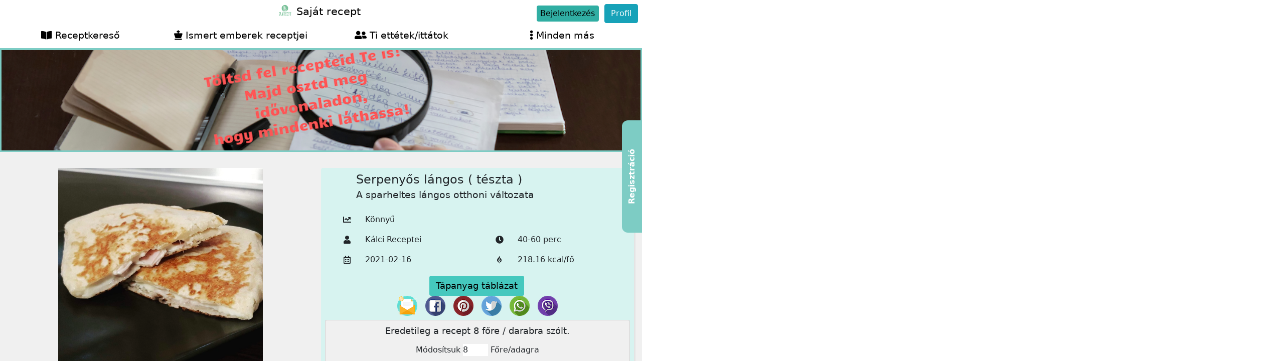

--- FILE ---
content_type: text/html; charset=UTF-8
request_url: https://sajatreceptgaleria.hu/recept/serpenyos-langos-teszta
body_size: 10932
content:
<!DOCTYPE html> <html> <head> <meta charset="UTF-8"> <meta name="viewport"
        content="width=device-width, user-scalable=no, initial-scale=1.0, maximum-scale=1.0, minimum-scale=1.0"> <meta http-equiv="X-UA-Compatible" content="ie=edge"> <meta name="csrf-token" content="Wy4WgcvhbeXuxfN6JAgT2kRlUa0T9CizU9SQIH4u"> <title> Serpenyős lángos ( tészta ) - 2021-02-16 11:39
 | SajátRecept </title> <meta name="description"
        content="        A sparheltes lángos otthoni változata
    
 | SajátRecept"> <title>SajátRecept - Serpenyős lángos ( tészta ) - SajátRecept</title> <meta name="description" content="Serpenyős lángos ( tészta )| SajátRecept"> <meta property="article:published_time" content="2021-02-16T11:39:21+01:00"> <meta property="og:description" content="Serpenyős lángos ( tészta )| SajátRecept" /> <meta property="og:title" content="SajátRecept" /> <meta property="og:type" content="article" /> <meta property="og:locale" content="hu-HU" /> <meta property="og:url" content="https://sajatreceptgaleria.hu/recept/serpenyos-langos-teszta" /> <meta property="og:image" content="https://sajatrecept-kepek.s3.amazonaws.com/recipes/189/Serpenyős-lángos-(-tészta-).jpg" /> <script type="application/ld+json">{"@context":"https:\/\/schema.org"}</script> <link href="https://stackpath.bootstrapcdn.com/bootstrap/4.2.1/css/bootstrap.min.css" rel="stylesheet" /> <link href="https://use.fontawesome.com/releases/v5.6.3/css/all.css" rel="stylesheet" /> <link href="https://fonts.googleapis.com/css?family=Source+Sans+Pro:300,400,400i,700" rel="stylesheet" /> <!-- Main css --> <link rel="stylesheet" href="https://sajatreceptgaleria.hu/css/public/main.css"> <!-- Bootstrap --> <link rel="stylesheet" href="https://stackpath.bootstrapcdn.com/bootstrap/4.5.2/css/bootstrap.min.css"> <link rel="stylesheet" href="https://stackpath.bootstrapcdn.com/font-awesome/4.7.0/css/font-awesome.min.css"> <!-- jQuery --> <script src="https://cdnjs.cloudflare.com/ajax/libs/jquery/3.3.1/jquery.min.js"></script> <!-- CKEDITOR --> <script src="https://cdn.ckeditor.com/ckeditor5/16.0.0/classic/ckeditor.js"></script> <script src="https://cdn.ckeditor.com/ckeditor5/16.0.0/classic/translations/hu.js"></script> <script src="https://cdn.jsdelivr.net/npm/bootstrap@4.5.3/dist/js/bootstrap.bundle.min.js"
    integrity="sha384-ho+j7jyWK8fNQe+A12Hb8AhRq26LrZ/JpcUGGOn+Y7RsweNrtN/tE3MoK7ZeZDyx" crossorigin="anonymous"> </script> <!-- Select2 --> <link href="https://cdn.jsdelivr.net/npm/select2@4.1.0-rc.0/dist/css/select2.min.css" rel="stylesheet" /> <script src="https://cdn.jsdelivr.net/npm/select2@4.1.0-rc.0/dist/js/select2.min.js"></script> <!-- Material icons --> <link rel="stylesheet" href="https://fonts.googleapis.com/icon?family=Material+Icons"> <link href="https://unpkg.com/material-components-web@latest/dist/material-components-web.min.css" rel="stylesheet"> <script src="https://unpkg.com/material-components-web@latest/dist/material-components-web.min.js"></script> <!-- Fontawesome --> <script src="https://unpkg.com/material-components-web@latest/dist/material-components-web.min.js"></script> <script src="https://kit.fontawesome.com/3468823f97.js" crossorigin="anonymous"></script> <!-- Roboto font --> <link href="https://fonts.googleapis.com/css2?family=Roboto&display=swap" rel="stylesheet"> <!-- jQuery UI --> <!-- TOASTR --> <link rel="stylesheet" href="https://cdnjs.cloudflare.com/ajax/libs/toastr.js/latest/css/toastr.min.css"> <!-- Custom css --> <link rel="stylesheet" href="https://sajatreceptgaleria.hu/css/custom.css"> <link href="https://sajatreceptgaleria.hu/css/mixedapp.css" rel="stylesheet"> <link href="https://sajatreceptgaleria.hu/css/public/custom-tweak.css" rel="stylesheet"> <!-- App js --> <script src="https://sajatreceptgaleria.hu/js/public/app.js"></script> <script src="https://sajatreceptgaleria.hu/js/public/rangeSlider.js"></script> <style >[wire\:loading], [wire\:loading\.delay], [wire\:loading\.inline-block], [wire\:loading\.inline], [wire\:loading\.block], [wire\:loading\.flex], [wire\:loading\.table], [wire\:loading\.grid], [wire\:loading\.inline-flex] {display: none;}[wire\:loading\.delay\.shortest], [wire\:loading\.delay\.shorter], [wire\:loading\.delay\.short], [wire\:loading\.delay\.long], [wire\:loading\.delay\.longer], [wire\:loading\.delay\.longest] {display:none;}[wire\:offline] {display: none;}[wire\:dirty]:not(textarea):not(input):not(select) {display: none;}input:-webkit-autofill, select:-webkit-autofill, textarea:-webkit-autofill {animation-duration: 50000s;animation-name: livewireautofill;}@keyframes livewireautofill { from {} }</style> <script src="https://cdn.jsdelivr.net/gh/alpinejs/alpine@v2.8.1/dist/alpine.min.js" defer></script> <link href="https://cdn.jsdelivr.net/npm/tom-select@1.1/dist/css/tom-select.css" rel="stylesheet"> <script src="https://cdn.jsdelivr.net/npm/tom-select@1.1/dist/js/tom-select.complete.min.js"></script> </head> <body class="tw-flex tw-flex-col tw-h-screen"> <div id="header"> <div class="header-wrapper"> <div class="brand "> <div class="brand-logo"> <img src="https://sajatrecept-static-pics.s3.eu-central-1.amazonaws.com/sajatrecept-logo.png" alt=""> </div> <div class="title-wrapper"> <h1 class="brand-title"> Saját recept </h1> </div> </div> <div class="menu-wrapper "> <a href="#" class="btn login-btn" data-toggle="modal" data-target="#login-modal"> Bejelentkezés</a> <span class="btn btn-info" onclick="openMenu()"> Profil </span> </div> </div> <div class="menu-list"> <ul class="main-menu"> <li class="menu-item"> <a href="https://sajatreceptgaleria.hu" class="menu-link"> <i class="fas fa-book-open menu-icon"></i> Receptkereső </a> </li> <li class="menu-item"> <a href="https://sajatreceptgaleria.hu/hires-receptek" class="menu-link"> <i class="fas fa-chess-king menu-icon"></i> Ismert emberek receptjei </a> </li> <li class="menu-item"> <a href="https://sajatreceptgaleria.hu/ti-ettetek-ittatok" class="menu-link"> <i class="fas fa-user-friends menu-icon"></i> Ti ettétek/ittátok </a> </li> <li class="menu-item menu-item-others"> <a href="#" class="menu-link" onclick="toggleOtherMenu()"> <i class="fas fa-ellipsis-v menu-icon"></i> Minden más </a> <ul class="other-submenu tw-bg-white"> <li class="submenu-item"> <a class="menu-link submenu-link" href="https://sajatreceptgaleria.hu/kalkulator"> <i class="fas fa-calculator menu-icon"></i> Kalkulátor </a> </li> <li class="submenu-item"> <a class="menu-link submenu-link" href="https://sajatreceptgaleria.hu/recept-rogzites"> <i class="fas fa-file-alt menu-icon"></i> Recept rögzítése </a> </li> <li class="submenu-item"> <a class="menu-link submenu-link" href="https://sajatreceptgaleria.hu/blog" > <i class="fas fa-chess-king menu-icon"></i> Így főzök én, <br> blog a főzésről, családról, <br> a mindennapokról </a> </li> <li class="submenu-item"> <a class="menu-link submenu-link" href="https://sajatreceptgaleria.hu/gyakran-ismetelt-kerdesek"> <i class="fas fa-question-circle menu-icon"></i> Kérdésed van? Nézz szét! </a> </li> <li class="submenu-item"> <a class="menu-link submenu-link" href="https://sajatreceptgaleria.hu/alapanyagok"> <i class="fas fa-bread-slice menu-icon"></i> Alapanyagok </a> </li> <li class="submenu-item"> <a class="menu-link submenu-link" href="https://sajatreceptgaleria.hu/alapanyag-bekuldes"> <i class="fas fa-paper-plane menu-icon"></i> Alapanyag beküldés </a> </li> <li class="submenu-item"> <a class="menu-link submenu-link" href="https://sajatreceptgaleria.hu/visszajelzes-kuldese"> <i class="fas fa-comments menu-icon"></i> Visszajelzés küldése </a> </li> <li class="submenu-item"> <a class="menu-link submenu-link" href="https://sajatreceptgaleria.hu/oldal-ertekelese"> <i class="fas fa-star menu-icon"></i> Oldal értékelése </a> </li> <li class="submenu-item"> <a class="menu-link submenu-link" href="https://sajatreceptgaleria.hu/youtube-videok"> <i class="fas fa-video menu-icon"></i> Videó tartalom (hamarosan) </a> </li> </ul> </li> <!-- <li class="menu-item"> <a href="" class="menu-link"> </a> </li> --> </ul> <ul class="profile-menu"> <li class="menu-item"> <a href="https://sajatreceptgaleria.hu/sajat-receptek" class="menu-link" > <i class="fas fa-chess-king menu-icon"></i> Saját receptek </a> </li> <li class="menu-item"> <a href="https://sajatreceptgaleria.hu/kedvelt-receptek" class="menu-link border-bottom"> <i class="fas fa-book-open menu-icon"></i> Kedvenc receptek </a> </li> <li class="menu-item"> <a href="https://sajatreceptgaleria.hu/en-ettetem-ittam" class="menu-link" > <i class="fas fa-chess-king menu-icon"></i> Én ettem/ittam </a> </li> <li class="menu-item"> <a href="https://sajatreceptgaleria.hu/jelszo-modositasa" class="menu-link"
                    > <i class="fas fa-lock menu-icon"> </i> <span>Jelszó módosítása</span> </a> </li> <li class="menu-item"> <a href="#" class="menu-link"
                    onclick="event.preventDefault(); document.getElementById('logoutform').submit();"> <i class="fas fa-sign-out-alt menu-icon"> </i> <span>Kijelentkezés</span> </a> </li> <li class="menu-item"> </li> </ul> </div> </div> <script> </script> <div class="md:tw-block tw-relative tw-z-20"> <a
        href="#"
        data-toggle="modal" data-target="#login-modal"
            class="tw-bg-main-green-lighter tw-fixed tw-right-0 tw-top-1/3  tw-h-56 tw-w-10 tw-rounded-tl-xl tw-rounded-bl-xl tw-cursor-pointer hover:tw-bg-main-green tw-transition tw-duration-200 tw-ease-in-out tw-group"
        > <p
            class="tw-absolute tw-w-max tw-font-bold tw-text-white tw-top-1/2 tw-left-1/2 tw-transform tw--rotate-90 tw--translate-x-1/2 tw--translate-y-1/2"> Regisztráció </p> </a> </div> <div class="tw-flex-1 tw-overflow-y-auto"> <div id="fb-root"></div> <script async defer crossorigin="anonymous" src="https://connect.facebook.net/hu_HU/sdk.js#xfbml=1&version=v8.0&appId=230296827907128&autoLogAppEvents=1" nonce="gz4dQWKM"></script> <div class="recipe-banner tw-bg-main-green-lighter"> <picture> <img src="https://sajatrecept-static-pics.s3.eu-central-1.amazonaws.com/banner/recept-reszletes.png" alt=""> </picture> </div> <div wire:id="3Y5vynHsAUahCziGJIU6" wire:initial-data="{&quot;fingerprint&quot;:{&quot;id&quot;:&quot;3Y5vynHsAUahCziGJIU6&quot;,&quot;name&quot;:&quot;recipes.recipesingle&quot;,&quot;locale&quot;:&quot;hu&quot;,&quot;path&quot;:&quot;recept\/serpenyos-langos-teszta&quot;,&quot;method&quot;:&quot;GET&quot;,&quot;v&quot;:&quot;acj&quot;},&quot;effects&quot;:{&quot;listeners&quot;:[]},&quot;serverMemo&quot;:{&quot;children&quot;:{&quot;l3621715674-0&quot;:{&quot;id&quot;:&quot;LhhBI1WkHNPtUkgw07rg&quot;,&quot;tag&quot;:&quot;div&quot;}},&quot;errors&quot;:[],&quot;htmlHash&quot;:&quot;537a992a&quot;,&quot;data&quot;:{&quot;recipe&quot;:[],&quot;servingCalc&quot;:null,&quot;servingNow&quot;:8,&quot;randomRecipes&quot;:[],&quot;rateAdded&quot;:false},&quot;dataMeta&quot;:{&quot;models&quot;:{&quot;recipe&quot;:{&quot;class&quot;:&quot;App\\Models\\Recipe\\Recipe&quot;,&quot;id&quot;:149,&quot;relations&quot;:[&quot;media&quot;,&quot;ratings&quot;,&quot;ingredients&quot;,&quot;ingredients.additionalEffects&quot;,&quot;tags&quot;,&quot;difficulty&quot;,&quot;createdBy&quot;,&quot;preparationTime&quot;],&quot;connection&quot;:&quot;mysql&quot;}},&quot;modelCollections&quot;:{&quot;randomRecipes&quot;:{&quot;class&quot;:&quot;App\\Models\\Recipe\\Recipe&quot;,&quot;id&quot;:[33,17,130,221],&quot;relations&quot;:[&quot;media&quot;,&quot;preparationTime&quot;,&quot;difficulty&quot;],&quot;connection&quot;:&quot;mysql&quot;}}},&quot;checksum&quot;:&quot;d695d0770222938766fc4b1666992ef7b96aafb07eb7a48b402e43f477eceb17&quot;}}"> <div> <div class="main-section"> <!-- First row section --> <div class="div first-sub-section"> <!-- IMAGE --> <div class="image-wrapper"> <picture> <img
                    src="https://sajatrecept-kepek.s3.amazonaws.com/recipes/189/Serpenyős-lángos-(-tészta-).jpg" alt="Serpenyős lángos ( tészta )" class=""
                    loading="lazy"
                    > </picture> <div class="hashtags"> <span class="hashtag-item"> <a href="https://sajatreceptgaleria.hu/cimke/tesztak" class="text-white recipe-hashtag-name text-decoration-none"> #Tészták </a> </span> <span class="hashtag-item"> <a href="https://sajatreceptgaleria.hu/cimke/tesztaetel" class="text-white recipe-hashtag-name text-decoration-none"> #tésztaétel </a> </span> </div> </div> <!-- ABOUT RECIPE --> <div class="about-recipe"> <div class="title-wrapper"> <h1 class="recipe-title"> Serpenyős lángos ( tészta ) </h1> <h3 class="secondary-title"> A sparheltes lángos otthoni változata </h3> </div> <div class="recipe-data"> <ul> <li class="recipe-list-row"> <div class="level list-row-item"> <i class="fas fa-chart-line"></i> <div> Könnyű </div> </div> <div class="level-icon list-row-item"> <span class="icon-span"></span> <span class="rating-wrapper"> </span> </div> </li> <li class="recipe-list-row"> <div class="who list-row-item"> <i class="mx-1 my-auto fas fa-user who-icon"></i> <div> Kálci Receptei </div> </div> <div class="time list-row-item"> <i class="fas fa-clock"></i> <div> 40-60 perc </div> </div> </li> <li class="recipe-list-row"> <div class="data list-row-item"> <i class="far fa-calendar-alt"></i> <div>2021-02-16</div> </div> <div class="calorie list-row-item"> <i class="fab fa-gripfire"></i> <div>218.16 kcal/fő</div> </div> </li> </ul> <div class="py-1 table-section"> <div> <div class="tw-flex tw-justify-center tw-items-center tw-content-center "> <a href="#nutrition-table" class="btn-table btn tw-mr-1"
                                onclick="scrollBy()"
                                data-toggle="collapse"
                                data-target=".table-wrapper"> Tápanyag táblázat </a> </div> <div class="social-icons d-flex"> <div class="mx-2 icon-wrapper"> <a href="mailto:?subject=Serpenyős lángos ( tészta ) - a sajatreceptgaleria.hu-n&body=https://sajatreceptgaleria.hu/recept/serpenyos-langos-teszta %0D%0A %0D%0A A sparheltes lángos otthoni változata "> <img
                                    width="40px"
                                    src="https://sajatrecept-static-pics.s3.eu-central-1.amazonaws.com/social-icons/email.png"
                                    alt="social share email"
                                    loading="lazy"
                                /> </a> </div> <div class="mx-2 icon-wrapper"> <a class="no-text-decoration" href="" > <img
                                        width="40px"
                                        onclick="shareFB()"
                                        src="https://sajatrecept-static-pics.s3.eu-central-1.amazonaws.com/social-icons/facebook.png"
                                        alt="social share facebook"
                                        loading="lazy"
                                    /> <!-- <i class="fab fa-facebook fa-lg" onclick="shareFB()"></i> --> </a> </div> <div class="mx-2 icon-wrapper"> <a class="no-text-decoration" href="https://pinterest.com/pin/create/button/?media=&amp;url=https://sajatreceptgaleria.hu/recept/serpenyos-langos-teszta&amp;description=Serpeny%C5%91s+l%C3%A1ngos+%28+t%C3%A9szta+%29" target="_blank"> <img
                                    width="40px"
                                    src="https://sajatrecept-static-pics.s3.eu-central-1.amazonaws.com/social-icons/pinterest.png"
                                    alt="social share pinterest"
                                    loading="lazy"
                                /> </a> </div> <div class="mx-2 icon-wrapper"> <a class="no-text-decoration" href="https://twitter.com/intent/tweet?url=https://sajatreceptgaleria.hu/recept/serpenyos-langos-teszta&amp;text=Serpeny%C5%91s+l%C3%A1ngos+%28+t%C3%A9szta+%29" target="_blank"> <img
                                    width="40px"
                                    src="https://sajatrecept-static-pics.s3.eu-central-1.amazonaws.com/social-icons/twitter.png"
                                    alt="social share twitter"
                                    loading="lazy"
                                /> </a> </div> <div class="mx-2 icon-wrapper"> <a class="no-text-decoration" href="https://wa.me/?text=Serpeny%C5%91s+l%C3%A1ngos+%28+t%C3%A9szta+%29+https%3A%2F%2Fsajatreceptgaleria.hu%2Frecept%2Fserpenyos-langos-teszta" target="_blank"> <img
                                    width="40px"
                                    src="https://sajatrecept-static-pics.s3.eu-central-1.amazonaws.com/social-icons/whatsapp.png"
                                    alt="social share whatsapp"
                                    loading="lazy"
                                    /> </a> </div> <div class="mx-2 icon-wrapper"> <a class="no-text-decoration" href="" id="viber_share"> <img
                                    width="40px"
                                    src="https://sajatrecept-static-pics.s3.eu-central-1.amazonaws.com/social-icons/viber.png"
                                    alt="social share viber"
                                    loading="lazy"
                                /> </a> </div> </div> <div class="table-wrapper collapse" id="nutrition-table"> <table class="table nutrient-table table-striped"> <thead> <tr> <th scope="col">1 főre</th> <th scope="col">Érték</th> </tr> </thead> <tbody> <tr class="  "> <td class="key">kcal:</td> <td class="value">218.16</td> </tr> <tr class="  "> <td class="key">kJ:</td> <td class="value">924.59</td> </tr> <tr class="  "> <td class="key">Szénhidrát:</td> <td class="value">46.25</td> </tr> <tr class="  "> <td class="key">Amelyből cukrok:</td> <td class="value">2</td> </tr> <tr class="  "> <td class="key">Zsír:</td> <td class="value">0.63</td> </tr> <tr class="  "> <td class="key">Amelyből telített zsírsavak:</td> <td class="value">0.31</td> </tr> <tr class="  "> <td class="key">Rost:</td> <td class="value">2</td> </tr> <tr class="  "> <td class="key">Fehérje:</td> <td class="value">6.13</td> </tr> <tr class="  "> <td class="key">Só:</td> <td class="value">1.86</td> </tr> </tbody> </table> <div class="p-2 mx-4 font-italic">Az adott sor azért van pirossal kiemelve mert a recept alapanyagai között van olyan alapanyag amelynek az összetevőjének az értékét nem adta meg a gyártó. Melyek értéket nem tudjuk.</div> <button type="button" class="m-auto mt-1 mb-3 btn-why btn btn-primary d-block"
                                onclick="openWhyModal()"> Miért? </button> <div> </div> <button class="mb-2 ml-3 btn rendben d-block" onclick="closeNutTable()"> Rendben </button> <div class="nutrition-why-modal" id="nutrition-why-modal" tabindex="-1" role="dialog" > <div class="modal-dialog" role="document"> <div class="modal-content"> <div class="modal-header"> <button type="button" class="close" data-dismiss="modal" aria-label="Close" onclick="openWhyModal()"> <span aria-hidden="true">&times;</span> </button> </div> <div class="modal-body"> </div> <div class="modal-footer"> <button type="button" class="btn btn-secondary" data-dismiss="modal" onclick="openWhyModal()">Bezár</button> </div> </div> </div> </div> <!-- <div class="my-3 btn btn-why" onclick="openWhy()">Miért?</div> <div class="why-pop-up"> <div><strong>Sajt, karaván füstölt (általános)</strong> alapanyag esetében:</div> <ul> <li>A telített zsírsavak értéket nem adta meg a gyártó</li> <li>A szénhidrát cukrok értéket nem adta meg a gyártó</li> <li>A rost értéket nem adta meg a gyártó</li> </ul> <div><strong>Vénusz első préselésű, finomított napraforgó-étolaj</strong> alapanyag esetében:</div> <ul> <li>A rost értéket nem adta meg a gyártó</li> </ul> <div class="btn btn-close" onclick="openWhy()">Bezárás</div> </div> --> </div> <div class="p-2 m-2 card modify-quantity"> <div class="modify-text">Eredetileg a recept 8 főre / darabra szólt.</div> <div class="modify-wrapper"> <div class="d-inline-block"> Módosítsuk </div> <input class="modify-input" type="number" min="1" step="1" wire:model="servingNow"> <div class="d-inline-block">Főre/adagra</div> </div> </div> </div> </div> </div> <!-- About recipe end --> <!-- Rating --> <div class="buttons-wrapper"> <div class="rating-wrapper"> <div class="rate cursor" data-toggle="modal" data-target="#login-modal"><i class="mx-1 far fa-star"></i>Értékelés</div> <div class="no-rate cursor" data-toggle="modal" data-target="#rate-review-list-modal"><i class="mx-1 far fa-star"></i>Értékelések megtekintése</div> <div class="modal fade" id="rate-review-list-modal" tabindex="-1" role="dialog" aria-labelledby="rateReviewFormModal" aria-hidden="true"> <div class="modal-dialog" role="document"> <div class="modal-content"> <div class="modal-header border-bottom-0"> <button type="button" class="close" data-dismiss="modal" aria-label="Close"> <span aria-hidden="true">&times;</span> </button> </div> <div class="modal-body"> <div wire:id="LhhBI1WkHNPtUkgw07rg" wire:initial-data="{&quot;fingerprint&quot;:{&quot;id&quot;:&quot;LhhBI1WkHNPtUkgw07rg&quot;,&quot;name&quot;:&quot;ratereview.rate-review-list&quot;,&quot;locale&quot;:&quot;hu&quot;,&quot;path&quot;:&quot;recept\/serpenyos-langos-teszta&quot;,&quot;method&quot;:&quot;GET&quot;,&quot;v&quot;:&quot;acj&quot;},&quot;effects&quot;:{&quot;listeners&quot;:[&quot;rateReviewAdded&quot;,&quot;rateReviewUpdated&quot;]},&quot;serverMemo&quot;:{&quot;children&quot;:[],&quot;errors&quot;:[],&quot;htmlHash&quot;:&quot;34f0af2f&quot;,&quot;data&quot;:{&quot;recipeId&quot;:149,&quot;recipe&quot;:[]},&quot;dataMeta&quot;:{&quot;models&quot;:{&quot;recipe&quot;:{&quot;class&quot;:&quot;App\\Models\\Recipe\\Recipe&quot;,&quot;id&quot;:149,&quot;relations&quot;:[&quot;ratings&quot;],&quot;connection&quot;:&quot;mysql&quot;}}},&quot;checksum&quot;:&quot;a06d67e011fbbe845f01ab0f5029c662eba734a019ce68ac7aa51afe2f305160&quot;}}"> <div class="card"> <div class="card-header"> Értékelések </div> <div class="card-body"> Nem érkezett még értékelés </div> </div> </div> <!-- Livewire Component wire-end:LhhBI1WkHNPtUkgw07rg --> </div> <div class="modal-footer border-top-0"> <a type="button" class="btn btn-secondary" data-dismiss="modal">Bezárás</a> </div> </div> </div> </div> </div> <div class="fav-wrapper desktop"> <div data-toggle="modal" data-target="#login-modal"
                            class="tw-inline-block tw-py-1 tw-px-2 tw-my-1 tw-mx-3 tw-text-lg tw-font-medium tw-leading-7 tw-text-center tw-text-gray-100 tw-bg-red-700 tw-rounded-sm tw-cursor-pointer tw-whitespace-no-wrap"
                        > <i class="far fa-heart fa-lg tw-cursor-pointer"></i> Kedvencekhez adom </div> <!-- If not added to favorite --> <!-- If already added to favorite --> <!-- <i class="fas fa-star"></i> --> </div> </div> </div> </div> <!-- Second sub section --> <div class="py-2 second-sub-section"> <div class="p-2 material-how-to row"> <div class="p-2 mt-2 materials col-md-6"> <div class="material-text">Alapanyagok</div> <ul class="list-group list-group-flush"> <li class="list-group-item"> <div class="quantity"> 15 <div class="unit"> g </div> </div> <div class="material-item"> Cukor kristály (általános) </div> </li> <li class="list-group-item"> <div class="quantity"> 15 <div class="unit"> g </div> </div> <div class="material-item"> Só, jódozott (általános) </div> </li> <li class="list-group-item"> <div class="quantity"> 3.5 <div class="unit"> dl </div> </div> <div class="material-item"> Víz, ivóvíz </div> </li> <li class="list-group-item"> <div class="quantity"> 25 <div class="unit"> g </div> </div> <div class="material-item"> élesztő Budafoki gluténmentes sütőélesztő </div> </li> <li class="list-group-item"> <div class="quantity"> 500 <div class="unit"> g </div> </div> <div class="material-item"> Liszt Garat Malom BL55 </div> </li> </ul> </div> <div class="px-2 mt-2 how-to col-md-6"> <div class="p-2 how-to-box"> <div class="how-to-text">Elkészítés</div> <p class="px-3 m-0 text-left tw-py-4">Elkészítés a megadott link alatt</p> <p class="px-3 m-0 tex-left"> Az elkészítést keressétek a megadott linkre kattintva. Töltsétek tetszőlegesen, sonkàval, kolbásszal, hagymával, szalonnával, sajttal, ahogy szeretitek.&nbsp; </p> </div> <div class="p-2 mt-2 source"> <div class="source-text">Forrás:</div> <div class="btn-wrapper"> <a href="https://kalcirecept.hu/2020/05/27/serpenyos-langos/ " class="btn btn-source">Ide kattintva új oldalon megnyílik</a> </div> </div> </div> </div> </div> <div class="row"> <div class="tw-bg-main-green tw-text-center tw-text-2xl md:tw-w-4/5 lg:tw-w-1/2 mx-auto" > <h1 class="tw-text-4xl tw-text-white">Receptajánló</h1> </div> <div class="card-container p-2"> <div class="card-wrapper"> <a href=" https://sajatreceptgaleria.hu/recept/tizperces-fahejas-szilvaleves-bogresen " class="hover:tw-no-underline"> <div class="image-wrapper"> <h2 class="image-title"> Tízperces, fahéjas szilvaleves bögrésen </h2> <div class="rating-line"> <span class="no-rating"> Nem érkezett még értékelés. </span> </div> <picture> <img
                        src="https://sajatrecept-kepek.s3.amazonaws.com/recipes/56/Tízperces,-fahéjas-szilvaleves-bögrésen.jpg" alt="Tízperces, fahéjas szilvaleves bögrésen"
                        loading="lazy"
                        > </picture> </div> <div class="card-infos tw-no-underline"> <div class="info-item time"> <i class="fas fa-clock"></i> <span>10-20 perc</span> </div> <div class="info-item kcal"> <i class="fab fa-gripfire"></i> <span>288.68 kcal/fő</span> </div> <div class="info-item level"> <i class="fas fa-chart-line"></i> <span class="difficulty-wrapper"> Könnyű </span> </div> <div class="info-item date"> <i class="far fa-calendar-alt"></i> <span>2020-11-03</span> </div> </div> </a> <div class="card-footer"> <div class="icon-wrapper"> <span class="far fa-heart fa-lg tw-cursor-pointer" data-toggle="modal" data-target="#login-modal"></span> </div> <div class="icon-wrapper"> <a href=" https://sajatreceptgaleria.hu/recept/tizperces-fahejas-szilvaleves-bogresen "> <i class="far fa-clipboard fa-lg"></i> </a> </div> </div> </div> <div class="card-wrapper"> <a href=" https://sajatreceptgaleria.hu/recept/sajtos-turos-kreker " class="hover:tw-no-underline"> <div class="image-wrapper"> <h2 class="image-title"> Sajtos-túrós kréker </h2> <div class="rating-line"> <span class="no-rating"> Nem érkezett még értékelés. </span> </div> <picture> <img
                        src="https://sajatrecept-kepek.s3.amazonaws.com/recipes/35/Sajtos-túrós-kréker.jpg" alt="Sajtos-túrós kréker"
                        loading="lazy"
                        > </picture> </div> <div class="card-infos tw-no-underline"> <div class="info-item time"> <i class="fas fa-clock"></i> <span>40-60 perc</span> </div> <div class="info-item kcal"> <i class="fab fa-gripfire"></i> <span>1040.1 kcal/fő</span> </div> <div class="info-item level"> <i class="fas fa-chart-line"></i> <span class="difficulty-wrapper"> Könnyű </span> </div> <div class="info-item date"> <i class="far fa-calendar-alt"></i> <span>2020-10-18</span> </div> </div> </a> <div class="card-footer"> <div class="icon-wrapper"> <span class="far fa-heart fa-lg tw-cursor-pointer" data-toggle="modal" data-target="#login-modal"></span> </div> <div class="icon-wrapper"> <a href=" https://sajatreceptgaleria.hu/recept/sajtos-turos-kreker "> <i class="far fa-clipboard fa-lg"></i> </a> </div> </div> </div> <div class="card-wrapper"> <a href=" https://sajatreceptgaleria.hu/recept/gofri " class="hover:tw-no-underline"> <div class="image-wrapper"> <h2 class="image-title"> Gofri </h2> <div class="rating-line"> <span class="no-rating"> Nem érkezett még értékelés. </span> </div> <picture> <img
                        src="https://sajatrecept-kepek.s3.amazonaws.com/recipes/165/Gofri.jpg" alt="Gofri"
                        loading="lazy"
                        > </picture> </div> <div class="card-infos tw-no-underline"> <div class="info-item time"> <i class="fas fa-clock"></i> <span>10-20 perc</span> </div> <div class="info-item kcal"> <i class="fab fa-gripfire"></i> <span>648.15 kcal/fő</span> </div> <div class="info-item level"> <i class="fas fa-chart-line"></i> <span class="difficulty-wrapper"> Könnyű </span> </div> <div class="info-item date"> <i class="far fa-calendar-alt"></i> <span>2021-02-03</span> </div> </div> </a> <div class="card-footer"> <div class="icon-wrapper"> <span class="far fa-heart fa-lg tw-cursor-pointer" data-toggle="modal" data-target="#login-modal"></span> </div> <div class="icon-wrapper"> <a href=" https://sajatreceptgaleria.hu/recept/gofri "> <i class="far fa-clipboard fa-lg"></i> </a> </div> </div> </div> <div class="card-wrapper"> <a href=" https://sajatreceptgaleria.hu/recept/mandula-suti " class="hover:tw-no-underline"> <div class="image-wrapper"> <h2 class="image-title"> Mandula süti </h2> <div class="rating-line"> <span class="no-rating"> Nem érkezett még értékelés. </span> </div> <picture> <img
                        src="https://sajatrecept-kepek.s3.amazonaws.com/recipes/273/Mandula-süti.jpg" alt="Mandula süti"
                        loading="lazy"
                        > </picture> </div> <div class="card-infos tw-no-underline"> <div class="info-item time"> <i class="fas fa-clock"></i> <span>40-60 perc</span> </div> <div class="info-item kcal"> <i class="fab fa-gripfire"></i> <span>167.69 kcal/fő</span> </div> <div class="info-item level"> <i class="fas fa-chart-line"></i> <span class="difficulty-wrapper"> Közepes </span> </div> <div class="info-item date"> <i class="far fa-calendar-alt"></i> <span>2021-03-01</span> </div> </div> </a> <div class="card-footer"> <div class="icon-wrapper"> <span class="far fa-heart fa-lg tw-cursor-pointer" data-toggle="modal" data-target="#login-modal"></span> </div> <div class="icon-wrapper"> <a href=" https://sajatreceptgaleria.hu/recept/mandula-suti "> <i class="far fa-clipboard fa-lg"></i> </a> </div> </div> </div> </div> <div class="card-container p-2"> <div class="card-wrapper"> <div class="image-wrapper"> <h2 class="image-title"> Nagyon jó! </h2> <div class="rating-line"> <span class="rating"> <span class="material-icons restaurant"> local_dining </span> <span class="material-icons restaurant"> local_dining </span> <span class="material-icons restaurant"> local_dining </span> <span class="material-icons restaurant"> local_dining </span> <span class="material-icons restaurant"> local_dining </span> </span> </div> <picture> <img src="https://sajatrecept-static-pics.s3.eu-central-1.amazonaws.com/sajatrecept-logo.png" alt=""> </picture> </div> <div class="card-infos tw-no-underline"> 5 Csillag. </div> <div class="card-footer"> <div class="icon-wrapper"> </div> <div class="icon-wrapper"> </div> </div> </div> </div> <div class="row d-flex justify-content-center p-2"> <div class="col-md-3"> <a class="sajatrecept-card card-wrapper" data-toggle="modal" data-target="#login-modal"> <img
            src="https://sajatrecept-static-pics.s3.eu-central-1.amazonaws.com/pages/sajatrecept-galeria/modded-v2/sajatrecept-kartya-1.png" alt="card picture" class="sajat-recept-img"
            loading="lazy"
            > </a> </div> <div class="col-md-5"> <a href="https://sajatreceptgaleria.hu/hires-receptek"> <img
            class="img-fluid" src="https://sajatrecept-static-pics.s3.eu-central-1.amazonaws.com/pages/sajatrecept-galeria/modded-v2/mi-segitunk-1.png" alt="tovabbi recepteket neznel"
            loading="lazy"
            > </a> </div> <div class="col-md-3"> <a class="sajatrecept-card card-wrapper" data-toggle="modal" data-target="#login-modal"> <img
            src="https://sajatrecept-static-pics.s3.eu-central-1.amazonaws.com/pages/sajatrecept-galeria/modded-v2/sajatrecept-kartya-2.png" alt="" class="sajat-recept-img"
            loading="lazy"
            > </a> </div> </div> </div> <script> const openWhyModal = () =>{
            const nutritionTable = document.querySelector('.nutrition-why-modal')
            nutritionTable.classList.toggle('show')

        }

        shareFB = function(){
        url = 'https://facebook.com/sharer.php?display=popup&u=' + window.location.href;
        options = 'toolbar=0,status=0,resizable=1,width=626,height=436';
        window.open(url,'sharer',options);
        }


        var buttonID = "viber_share";
        var text = "Serpenyős lángos ( tészta )";
        document.getElementById(buttonID)
        .setAttribute('href', "https://3p3x.adj.st/?adjust_t=u783g1_kw9yml&adjust_fallback=https%3A%2F%2Fwww.viber.com%2F%3Futm_source%3DPartner%26utm_medium%3DSharebutton%26utm_campaign%3DDefualt&adjust_campaign=Sharebutton&adjust_deeplink=" + encodeURIComponent("viber://forward?text=" + encodeURIComponent(text + " " + window.location.href))); </script> </div> </div> <!-- Livewire Component wire-end:3Y5vynHsAUahCziGJIU6 --> </div> <div class="modal fade" id="not-registered" tabindex="-1" role="dialog" aria-labelledby="notRegisteredModal" aria-hidden="true"> <div class="modal-dialog" role="document"> <div class="modal-content"> <div class="modal-header border-bottom-0"> <button type="button" class="close" data-dismiss="modal" aria-label="Close"> <span aria-hidden="true">&times;</span> </button> </div> <div class="modal-body"> Regisztrálj a <a href="https://sajatrecept.hu" target="_blank">sajatrecept.hu</a>-ra a funkció használatához! </div> <div class="modal-footer border-top-0"> <a type="button" class="btn btn-secondary" data-dismiss="modal">Bezárás</a> <a type="button" class="btn btn-primary">Regisztráció</a> </div> </div> </div> </div> <div class="modal fade" id="login-modal" tabindex="-1" role="dialog" aria-labelledby="loginModal" aria-hidden="true"> <div class="modal-dialog" role="document"> <div class="modal-content tw-bg-main-green-lighter"> <div class="modal-header border-bottom-0"> <button type="button" class="close" data-dismiss="modal" aria-label="Close"> <span aria-hidden="true">&times;</span> </button> </div> <div class="modal-body"> <div x-data="{ tab: 'register' }"> <div class="mt-3 hover:tw-bg-gray-200 tw-cursor-pointer"> <div :class="{ 'active': tab === 'login' }" @click="tab = 'login'"> <i class="material-icons">login</i><span class="tw-text-2xl tw-ml-4">Bejelentkezés</span> </div> <div x-show="tab === 'login'"> <div class="tw-bg-main-green tw-mt-4 tw-pt-10"> <div class=""> <form action="https://sajatreceptgaleria.hu/public-login" method="POST"> <input type="hidden" name="_token" value="Wy4WgcvhbeXuxfN6JAgT2kRlUa0T9CizU9SQIH4u"> <div class="form-group has-feedback"> <div class="input-group"> <label for="email" class="col-md-4 col-form-label text-md-right">E-mail cím</label> <div class="col-md-6"> <input type="email" class="form-control" placeholder="" name="email"> </div> </div> </div> <div class="form-group has-feedback"> <div class="input-group"> <label for="password" class="col-md-4 col-form-label text-md-right">Jelszó</label> <div class="col-md-6"> <input type="password" class="form-control" placeholder="" name="password"> </div> </div> </div> <div class="form-group row"> <div class="col-md-6"> <div> <button type="submit" class="btn tw-bg-main-green-lighter hover:tw-bg-main-green-darker tw-border-1 tw-shadow-md  tw-mb-4 tw-ml-4"> Bejelentkezés </button> </div> </div> <div class="col-md-4 align-right"> <div class="md:tw-flex"> <input type="checkbox" name="remember" id="remember" class="md:tw-flex-1 tw-m-4"> <label class="md:tw-flex-1" for="remember">Emlékezz rám</label> </div> </div> </div> </form> </div> </div> </div> </div> <div class="mt-3 hover:tw-bg-gray-200 tw-cursor-pointer"> <div :class="{ 'active': tab === 'register' }" @click="tab = 'register'"> <i class="material-icons">account_circle</i><span class="tw-text-2xl tw-ml-4">Regisztráció / Pár pillanat alatt megvan /</span> </div> <div x-show="tab === 'register'"> <div class="tw-bg-main-green tw-mt-4 tw-pt-10"> <form method="POST" action="https://sajatreceptgaleria.hu/public-register"> <input type="hidden" name="_token" value="Wy4WgcvhbeXuxfN6JAgT2kRlUa0T9CizU9SQIH4u"> <div class="form-group row"> <label for="name" class="col-md-4 col-form-label text-md-right">Name</label> <div class="col-md-6"> <input id="name" type="text" class="form-control" name="name" value="" required autofocus> </div> </div> <div class="form-group row"> <label for="email" class="col-md-4 col-form-label text-md-right">E-mail cím</label> <div class="col-md-6"> <input id="email" type="email" class="form-control" name="email" value="" required> </div> </div> <div class="form-group row"> <label for="password" class="col-md-4 col-form-label text-md-right">Jelszó</label> <div class="col-md-6"> <input id="password" type="password" class="form-control" name="password" required> </div> </div> <div class="form-group row"> <label for="password-confirm" class="col-md-4 col-form-label text-md-right">Jelszó megerősítése</label> <div class="col-md-6"> <input id="password-confirm" type="password" class="form-control" name="password_confirmation" required> </div> </div> <div class="form-group row"> <div class="col-md-6"> <div> <button type="submit" class="btn tw-bg-main-green-lighter hover:tw-bg-main-green-darker tw-border-1 tw-shadow-md  tw-mb-4 tw-ml-4"> Regisztráció </button> </div> </div> </div> </form> </div> </div> </div> </div> </div> <div class="modal-footer border-top-0"> </div> </div> </div> </div> <form id="logoutform" action="https://sajatreceptgaleria.hu/logout" method="POST" style="display: none;"> <input type="hidden" name="_token" value="Wy4WgcvhbeXuxfN6JAgT2kRlUa0T9CizU9SQIH4u"> </form> <!-- TOASTR --> <script src="https://cdnjs.cloudflare.com/ajax/libs/toastr.js/latest/js/toastr.min.js"></script> <script> $(document).ready(function () {

    function matchStart(params, data) {
    params.term = params.term || '';
    if (data.text.toUpperCase().indexOf(params.term.toUpperCase()) == 0) {
        return data;
    }
    return false;
    }
    $('.select2').select2({

        minimumInputLength: 2,
        language: {
            inputTooShort: function (args) {

                return "2 vagy több karakter.";
            },
            noResults: function () {
                return "Nem található.";
            },
            searching: function () {
                return "Keresés...";
            }
        },
        matcher: function(params, data) {
            return matchStart(params, data);
        },
    });

    $('.recipe-ingredient-select2').select2({
                placeholder: 'Válassz alapanyagot',
                ajax: {
                    url: 'https://sajatreceptgaleria.hu/alapanyagok-kereseshez',
                    dataType: 'json',
                    delay: 250,
                    processResults: function (data) {
                        return {
                            results:  $.map(data, function (item) {
                                return {
                                    text: item.name,
                                    id: item.id
                                }
                            })
                        };
                    },
                    cache: true
                },
                minimumInputLength: 2,
                language: {
                    inputTooShort: function (args) {

                        return "2 vagy több karakter.";
                    },
                    noResults: function () {
                        return "Nem található.";
                    },
                    searching: function () {
                        return "Keresés...";
                    }
                },
            });
}); </script> <script src="/vendor/livewire/livewire.js?id=90730a3b0e7144480175" data-turbo-eval="false" data-turbolinks-eval="false" ></script><script data-turbo-eval="false" data-turbolinks-eval="false" >window.livewire = new Livewire();window.Livewire = window.livewire;window.livewire_app_url = '';window.livewire_token = 'Wy4WgcvhbeXuxfN6JAgT2kRlUa0T9CizU9SQIH4u';window.deferLoadingAlpine = function (callback) {window.addEventListener('livewire:load', function () {callback();});};let started = false;window.addEventListener('alpine:initializing', function () {if (! started) {window.livewire.start();started = true;}});document.addEventListener("DOMContentLoaded", function () {if (! started) {window.livewire.start();started = true;}});</script> <script> window.livewire.on('alert', param => {
            toastr[param['type']](param['message']);
        }) </script> <!-- Global site tag (gtag.js) - Google Analytics --> <script async src="https://www.googletagmanager.com/gtag/js?id=G-9V12732JN1"></script> <script> window.dataLayer = window.dataLayer || [];
  function gtag(){dataLayer.push(arguments);}
  gtag('js', new Date());

  gtag('config', 'G-9V12732JN1'); </script> <!-- Facebook Pixel Code --> <script> !function(f,b,e,v,n,t,s)
    {if(f.fbq)return;n=f.fbq=function(){n.callMethod?
    n.callMethod.apply(n,arguments):n.queue.push(arguments)};
    if(!f._fbq)f._fbq=n;n.push=n;n.loaded=!0;n.version='2.0';
    n.queue=[];t=b.createElement(e);t.async=!0;
    t.src=v;s=b.getElementsByTagName(e)[0];
    s.parentNode.insertBefore(t,s)}(window, document,'script',
    'https://connect.facebook.net/en_US/fbevents.js');
    fbq('init', '708685383090241');
    fbq('track', 'PageView'); </script> <noscript><img height="1" width="1" style="display:none"
    src="https://www.facebook.com/tr?id=708685383090241&ev=PageView&noscript=1"
    /></noscript> <!-- End Facebook Pixel Code —> </body> </html> 

--- FILE ---
content_type: text/css
request_url: https://sajatreceptgaleria.hu/css/public/main.css
body_size: 25629
content:
.bg-lighterBasic {
  background-color: #d7f3f0 !important;
}

.redBg {
  background-color: #B71C1C;
}

.famous-basic {
  background-color: #71d4cb;
}


.primary-color {
    background-color: #71d4cb;
}
.modal-content .primary-color {
    background-color: #71d4cb;
  }


.cursor {
  cursor: pointer;
}

#header {
  width: 100%;
}

#header .header-wrapper {
  /* background-color: #45c8be; */
  background-color: #FFFFFF;
  padding: .5rem 1rem;
  display: flex;
  justify-content: space-between;
}

#header .header-wrapper .brand {
  display: flex;
}

#header .header-wrapper .brand .brand-logo {
  width: 30px;
  height: 30px;
}

#header .header-wrapper .brand .brand-logo img {
  width: 100%;
  height: 100%;
  object-fit: contain;
}

#header .header-wrapper .brand .title-wrapper {
  display: flex;
  flex-direction: column;
}

#header .header-wrapper .brand .title-wrapper .secondary-title {
  color: #000000;
  text-align: center;
  font-size: .8rem;
}

#header .header-wrapper .brand .brand-title {
  padding: 0 .5rem;
  color: #000000;
  white-space: nowrap;
  font-size: 1.3rem;
  margin: auto 0;
}

#header .header-wrapper .menu-wrapper {
  display: flex;
  align-items: center;
  margin: auto .5rem;
  cursor: pointer;
}

#header .header-wrapper .menu-wrapper .login-btn {
  padding: .2rem .4rem;
  font-size: 1rem;
  margin: auto .7rem;
  color: #000000;
  background-color: #30aea3;
}

#header .header-wrapper .menu-wrapper .welcome-text {
  color: #f5f6fa;
  margin: auto .8rem;
}

#header .header-wrapper .menu-wrapper .hamburger {
  color: #f5f6fa;
  font-size: 2rem;
}

#header .menu-list {
  /* background-color: #dfe6e9; */
  background-color: #FFFFFF;
  width: 100%;
  transform: translateX(100%);
  transition: all .2s ease-in-out;
  opacity: 0;
  z-index: 1;
  position: absolute;
}

#header .menu-list.show {
  opacity: 1;
  transform: translateX(0);
}

#header .menu-list ul {
  margin: 0;
  padding: 0;
  transition: all .2s ease-in-out;
  position: relative;
}

#header .menu-list ul.profile-menu {
  border-top: 1px solid rgba(0, 0, 0, 0.1);
}

#header .menu-list ul.profile-menu .menu-item:nth-last-child(1) > .menu-link {
  display: block;
  text-align: center;
}

#header .menu-list .menu-item {
  position: relative;
  transition: all .2s ease-in-out;
}

#header .menu-list .menu-item-others.active {
  background-color: rgba(0, 0, 0, 0.1);
}

#header .menu-list .menu-item .other-submenu {
  display: none;
  /* background-color: #000000; */
  transform-origin: top;
  transform: scaleY(0);
  flex-direction: column;
  position: relative;
  width: 100%;
  transition: all .2s ease;
}

#header .menu-list .menu-item .other-submenu.show {
  opacity: 1;
  transform: scaleY(1);
  display: flex;
}

#header .menu-list .menu-item .other-submenu .submenu-item {
  padding-left: .5rem;
  border-top: 1px solid rgba(250, 250, 250, 0.4);
}

#header .menu-list .menu-item .other-submenu .submenu-item .submenu-link {
  font-size: 1.3rem;
  display: block;
  width: 90%;
  margin: auto;
  text-decoration: none;
  padding: .7rem 1rem;
  color: #2d3436;
  display: grid;
  grid-template-columns: 2fr 10fr;
  white-space: nowrap;
}

#header .menu-list .menu-item .other-submenu .submenu-item .submenu-link:hover {
  background-color: rgba(0, 0, 0, 0.04);
}

#header .menu-list .menu-item .menu-link {
  transition: all .2s ease-in-out;
  font-size: 1.3rem;
  color: #2d3436;
  padding: .8rem 1.1rem;
  display: grid;
  grid-template-columns: 2fr 10fr;
  white-space: nowrap;
  text-decoration: none;
}

.fa
#header .menu-list .menu-item .menu-link:hover {
  background-color: rgba(0, 0, 0, 0.04);
}

#header .menu-list .menu-item .menu-link .menu-icon {
  display: flex;
  justify-content: center;
  align-items: center;
}

@media (min-width: 768px) {
  #header .header-wrapper {
    justify-content: center;
  }
  #header .header-wrapper .menu-wrapper {
    position: absolute;
    right: 0;
  }
  #header .menu-list {
    transform: none;
    opacity: 1;
    position: relative !important;
    background-color: transparent;
  }
  #header .menu-list ul {
    display: flex;
    justify-content: space-around;
  }
  #header .menu-list ul.main-menu {
    /* background-color: #45c8be; */
    background-color: #FFFFFF;
    margin-bottom: 0 !important;
    position: relative;
  }
  #header .menu-list ul.main-menu .menu-item {
    width: 100%;
  }
  #header .menu-list ul.main-menu .menu-item-others .other-submenu {
    position: absolute;
  }
  #header .menu-list ul.main-menu .menu-item-others .other-submenu .submenu-item {
    padding-left: 0;
  }
  #header .menu-list ul.main-menu .menu-item-others .other-submenu .menu-link {
    text-align: left;
    width: 100%;
    font-size: 1rem;
    padding: .8rem 0;
    padding-left: .5rem;
  }
  #header .menu-list ul.main-menu .menu-item-others .other-submenu .menu-link .menu-icon {
    display: flex;
  }
  #header .menu-list ul.main-menu .menu-item .menu-link {
    padding: .7rem;
    text-align: center;
    color: #000000;
  }
  #header .menu-list ul.profile-menu {
    margin-top: 0 !important;
    /* background-color: #dfe6e9; */
    background-color: #dfe6e9;
    width: 250px;
    position: absolute;
    right: -100%;
    flex-direction: column;
  }
  #header .menu-list ul.profile-menu.show {
    right: 0;
  }
  #header .menu-list ul.profile-menu .menu-item .menu-link {
    padding: .8rem 1rem;
    font-size: 1rem;
    display: grid;
    grid-template-columns: 1fr 8fr;
  }
  #header .menu-list ul.profile-menu .menu-item .menu-link i {
    display: flex;
    justify-content: center;
    align-items: center;
  }
  #header .menu-list .menu-item .menu-link {
    display: block;
    font-size: 1rem;
    padding: .3rem;
  }
  #header .menu-list .menu-item .menu-link .menu-icon {
    display: inline-block;
  }
}

@media (min-width: 1150px) {
  #header .menu-list ul {
    justify-content: space-between;
  }
  #header .menu-list ul .menu-item .menu-link {
    padding: .5rem 1rem;
    font-size: 1.2rem;
  }
}

.bg-lighterBasic {
  background-color: #d7f3f0 !important;
}

.redBg {
  background-color: #B71C1C;
}

.famous-basic {
  background-color: #71d4cb;
}

.cursor {
  cursor: pointer;
}

.bg-lighterBasic {
  background-color: #d7f3f0 !important;
}

.redBg {
  background-color: #B71C1C;
}

.famous-basic {
  background-color: #71d4cb;
}

.cursor {
  cursor: pointer;
}

#not-registered .modal-dialog .modal-content {
  background-color: #f0f0f0 !important;
}

.recipe-page {
  background-color: #f0f0f0;
  padding-top: .5rem;
}

.main-section {
  background-color: #f0f0f0;
  display: flex;
  flex-direction: column;
}

.main-section .first-sub-section {
  position: relative;
}

.main-section .image-wrapper {
  position: relative;
}

.main-section .image-wrapper picture {
  width: 100%;
  height: 100%;
}

.main-section .image-wrapper picture img {
  width: 100%;
  object-fit: contain;
}

.main-section .image-wrapper .hashtags {
  background-color: #d7f3f0;
  width: 100%;
  bottom: 0;
  display: flex;
  justify-content: space-around;
  padding: .3rem;
}

.main-section .image-wrapper .hashtags .hashtag-item {
  border-radius: 5px;
  color: #f5f6fa;
  padding: .1rem .3rem;
  font-weight: 500;
}

.main-section .image-wrapper .hashtags .hashtag-item:nth-child(even) {
  background-color: #45c8be;
}

.main-section .image-wrapper .hashtags .hashtag-item:nth-child(odd) {
  background-color: #30aea3;
}

.main-section .about-recipe {
  background-color: #d7f3f0;
  border-radius: 4px;
  box-shadow: 3px 3px rgba(0, 0, 0, 0.05);
}

.main-section .about-recipe .title-wrapper {
  padding: .6rem;
}

.main-section .about-recipe .title-wrapper .recipe-title {
  width: 80%;
  margin: auto;
  margin-bottom: .3rem;
  font-size: 1.5rem;
}

.main-section .about-recipe .title-wrapper .secondary-title {
  margin: auto;
  width: 80%;
  font-size: 1.2rem;
}

.main-section .about-recipe .recipe-data ul {
  padding: .5rem;
  margin: 0;
}

.main-section .about-recipe .recipe-data ul .recipe-list-row {
  display: grid;
  grid-template-columns: repeat(2, 1fr);
}

.main-section .about-recipe .recipe-data ul .recipe-list-row .list-row-item {
  padding: .5rem;
  display: grid;
  grid-template-columns: 1fr 3fr;
}

.main-section .about-recipe .recipe-data ul .recipe-list-row .list-row-item.level-icon .material-icons {
  color: #f0f0f0;
}

.main-section .about-recipe .recipe-data ul .recipe-list-row .list-row-item i {
  margin: auto;
  text-align: center;
}

.main-section .about-recipe .recipe-data ul .recipe-list-row .list-row-item div {
  display: inline-block;
}

.main-section .about-recipe .recipe-data .table-section {
  text-align: center;
}

.main-section .about-recipe .recipe-data .table-section .social-icons {
  justify-content: center;
}

.main-section .about-recipe .recipe-data .table-section .social-icons .icon-wrapper {
  cursor: pointer;
}

.main-section .about-recipe .recipe-data .table-section .btn-table {
  color: black;
  background-color: #45c8be;
  font-weight: 400;
  font-size: 1.1rem;
}

.main-section .about-recipe .recipe-data .table-section .table-wrapper {
  z-index: 10;
  position: fixed;
  top: -1.5rem;
  left: 0;
  max-height: 95vh;
  box-shadow: 5px 5px 8px rgba(0, 0, 0, 0.2);
  background-color: #d7f3f0;
  overflow-y: scroll;
  padding-top: 1rem;
}

.main-section .about-recipe .recipe-data .table-section .table-wrapper .btn-why {
  color: #f5f6fa;
  background-color: #B71C1C;
  border: none;
}

.main-section .about-recipe .recipe-data .table-section .table-wrapper .btn.rendben {
  color: #f5f6fa;
  background-color: #71D4CB;
}

.main-section .about-recipe .recipe-data .table-section .table-wrapper .nutrition-why-modal {
  position: absolute;
  top: 50%;
  left: 50%;
  transform: translate(-50%, -50%);
  width: 90%;
  display: none;
  margin: auto;
}

.main-section .about-recipe .recipe-data .table-section .table-wrapper .nutrition-why-modal.show {
  display: block;
}

.main-section .about-recipe .recipe-data .table-section .table-wrapper .fa-times-circle {
  transform: scale(1.3);
  color: #30aea3;
  position: fixed;
  top: .5rem;
  right: .5rem;
  cursor: pointer;
}

.main-section .about-recipe .recipe-data .table-section .table-wrapper .nutrient-table {
  border-radius: 4px;
  width: 90%;
  margin: auto;
  background-color: #fff;
  box-shadow: 3px 3px 3px rgba(0, 0, 0, 0.2);
}

.main-section .about-recipe .recipe-data .table-section .table-wrapper .nutrient-table thead tr {
  display: grid;
  grid-template-columns: 6fr 2fr;
}

.main-section .about-recipe .recipe-data .table-section .table-wrapper .nutrient-table thead tr th {
  border-top: none;
}

.main-section .about-recipe .recipe-data .table-section .table-wrapper .nutrient-table tbody {
  width: 100;
}

.main-section .about-recipe .recipe-data .table-section .table-wrapper .nutrient-table tbody tr {
  width: 100%;
  display: grid;
  grid-template-columns: 6fr 2fr;
}

.main-section .about-recipe .recipe-data .table-section .table-wrapper .nutrient-table tbody tr td {
  text-align: left;
}

.main-section .about-recipe .recipe-data .table-section .table-wrapper .nutrient-table tbody tr .key {
  padding: .5rem;
  padding-left: 1.5rem;
}

.main-section .about-recipe .recipe-data .modify-quantity {
  background-color: #f0f0f0;
}

.main-section .about-recipe .recipe-data .modify-quantity .modify-text {
  font-size: 1.1rem;
  font-weight: 500;
}

.main-section .about-recipe .recipe-data .modify-quantity .modify-wrapper {
  padding: .8rem;
}

.main-section .about-recipe .recipe-data .modify-quantity .modify-wrapper .modify-input {
  max-width: 50px;
}

.main-section .buttons-wrapper {
  padding: .2rem;
  display: flex;
  flex-direction: column;
  grid-column-end: span 2;
}

.main-section .buttons-wrapper .rating-wrapper {
  text-align: center;
}

.main-section .buttons-wrapper .fav-wrapper.desktop {
  text-align: center;
}

.main-section .fav-wrapper, .main-section .rating-wrapper {
  top: .5rem;
}

.main-section .fav-wrapper .add-to-fav, .main-section .rating-wrapper .add-to-fav {
  background-color: #B71C1C;
}

.main-section .fav-wrapper .rate, .main-section .rating-wrapper .rate {
  background-color: #45c8be;
}

.main-section .fav-wrapper .no-rate, .main-section .rating-wrapper .no-rate {
  background-color: #FF745E;
}

.main-section .fav-wrapper .add-to-fav, .main-section .fav-wrapper .rate, .main-section .fav-wrapper .no-rate, .main-section .rating-wrapper .add-to-fav, .main-section .rating-wrapper .rate, .main-section .rating-wrapper .no-rate {
  display: inline-block;
  white-space: nowrap;
  padding: .3rem .4rem;
  color: #f5f6fa;
  border-radius: 3px;
  margin: .2rem .7rem;
  font-size: 1.1rem;
  font-weight: 500;
}

.main-section .material-how-to .materials {
  background-color: #d7f3f0;
}

.main-section .material-how-to .materials .material-text {
  font-size: 1.1rem;
  font-weight: 500;
  padding: .5rem;
}

.main-section .material-how-to .materials .list-group-item {
  background-color: #d7f3f0;
  display: grid;
  grid-template-columns: 2fr 4fr;
}

.main-section .material-how-to .materials .list-group-item .quantity {
  align-items: center;
  display: flex;
}

.main-section .material-how-to .materials .list-group-item .quantity .unit {
  margin: auto .2rem;
  color: red;
}

.main-section .material-how-to .how-to .how-to-box, .main-section .material-how-to .how-to .source {
  background-color: #d7f3f0;
}

.main-section .material-how-to .how-to .how-to-text, .main-section .material-how-to .how-to .source-text {
  font-size: 1.1rem;
  font-weight: 500;
  padding: .5rem;
}

.main-section .material-how-to .how-to .btn-wrapper {
  text-align: center;
}

.main-section .material-how-to .how-to .btn-wrapper .btn-source {
  color: #f5f6fa;
  background-color: #60cec4;
}

@media (min-width: 500px) {
  .main-section {
    padding: 0 4%;
  }
}

@media (min-width: 576px) {
  .main-section {
    padding: 1rem;
  }
  .main-section .first-sub-section {
    display: grid;
    grid-template-columns: repeat(2, 1fr);
  }
  .main-section .first-sub-section .image-wrapper {
    margin-right: .4rem;
  }
  .main-section .first-sub-section .image-wrapper img {
    max-height: 400px;
  }
  .main-section .first-sub-section .image-wrapper .hashtags {
    background-color: transparent;
    position: relative;
  }
}

@media (min-width: 768px) {
  .recipe-data > .table-section .table-wrapper {
    width: 80%;
    transform: translate(10%, 1rem);
    scrollbar-width: none;
  }
  .recipe-data > .table-section .table-wrapper::-webkit-scrollbar {
    display: none;
  }
  .main-section .first-sub-section .buttons-wrapper {
    margin-top: .5rem;
    flex-direction: row;
    justify-content: space-between;
  }
  .second-sub-section .material-how-to {
    display: flex;
  }
  .second-sub-section .material-how-to .materials, .second-sub-section .material-how-to .how-to {
    flex: 1;
  }
}

@media (min-width: 992px) {
  .recipe-data > .table-section .table-wrapper {
    width: 50%;
    transform: translate(50%, 1rem) scale(0.9);
  }
  .main-section {
    padding: 2rem 1rem;
  }
  .main-section .first-sub-section .image-wrapper {
    margin-right: 1rem;
  }
  .main-section .first-sub-section .about-recipe {
    height: fit-content;
  }
}

.bg-lighterBasic {
  background-color: #d7f3f0 !important;
}

.redBg {
  background-color: #B71C1C;
}

.famous-basic {
  background-color: #71d4cb;
}

.cursor {
  cursor: pointer;
}

.recipe-banner {
  display: block;
  padding: .2rem;
  background-color: #f0f0f0;
  width: 100%;
}

.recipe-banner img {
  width: 100%;
  object-fit: cover;
  max-height: 200px;
}

.search-section {
  margin: .5rem auto;
  width: 95%;
  background-color: #d7f3f0;
  padding: .5rem;
}

.search-section .search-card {
  margin: 1rem;
}

.search-section .search-card .input-wrapper {
  position: relative;
}

.search-section .search-card .input-wrapper input {
  width: 100%;
  padding: .5rem;
  outline: none;
  border: 1px solid #30aea3;
}

.search-section .search-card .input-wrapper .fa-search {
  position: absolute;
  font-size: 1.3rem;
  top: 50%;
  right: 0;
  transform: translate(-50%, -50%);
}

.search-section .search-card .buttons-grid {
  padding: .5rem;
}

.search-section .search-card .btn {
  transition: all .2s ease;
  width: 100%;
  white-space: nowrap;
  margin: .3rem;
  background-color: #30aea3;
}

.search-section .search-card .btn:hover {
  background-color: #30aea3;
}

.search-section .search-card .detailed-search-wrapper {
  display: none;
  padding: .5rem 0;
  background-color: #D6F3F0;
  border-radius: 5px;
}

.search-section .search-card .detailed-search-wrapper.show {
  display: block;
}

.search-section .search-card .detailed-search-wrapper .card {
  border: none;
  background-color: #D6F3F0;
}

.search-section .search-card .detailed-search-wrapper .card .types {
  padding: .5rem 1rem;
  padding-top: 0;
  font-weight: 500;
}

.search-section .search-card .detailed-search-wrapper .card .types .form-check {
  margin: 1rem .5rem;
}

.search-section .search-card .detailed-search-wrapper .card .types .form-check .form-check-input::after {
  background-color: #b3b3b3;
  border: 3px solid red;
}

.search-section .search-card .detailed-search-wrapper .card .selects .form-control {
  outline: none;
  border: none;
  background-color: #aaaaaa;
}

.search-section .search-card .detailed-search-wrapper .card .selects .form-control:active, .search-section .search-card .detailed-search-wrapper .card .selects .form-control:focus {
  color: #d7f3f0;
  outline: none;
  border: none;
}

.search-section .search-card .detailed-search-wrapper .card .range-wrapper {
  grid-column-end: span 2;
}

.search-section .search-card .detailed-search-wrapper .card .range-wrapper .range {
  grid-row-end: span 2;
  width: 80%;
  margin: .5rem auto;
}

.search-section .search-card .detailed-search-wrapper .card .range-wrapper .range .range-output {
  display: inline-block;
  font-size: .8rem;
  margin: .4rem;
  padding: .3rem;
  background-color: #45c8be;
}

.search-section .search-card .detailed-search-wrapper .card .range-wrapper .range input {
  width: 100%;
}

.search-section .search-card .detailed-search-wrapper .btn {
  display: block;
  width: 95%;
  margin: .3rem auto;
}

.card-page-title {
  background-color: #d7f3f0;
  color: #000000;
  padding: .5rem 0;
  padding-left: 1rem;
  margin: auto;
  width: 95%;
  font-size: 2rem;
}

.card-container {
  padding-top: 1rem;
  display: grid;
  grid-gap: .8rem;
  grid-template-columns: repeat(1, 1fr);
}

.card-wrapper {
  text-decoration: none !important;
  width: 100%;
  background-color: #d6f3f0;
  margin: 0 auto;
  display: flex;
  flex-direction: column;
  justify-content: space-between;
}

.card-wrapper:hover {
    text-decoration: none !important;
}

.card-wrapper.sajatrecept-card {
  width: 100%;
  height: 100%;
  justify-content: center;
  background-color: #7EC9A5;
}

.card-wrapper.sajatrecept-card .sajat-recept-img {
  width: 100%;
  height: 100%;
  object-fit: contain;
}

.card-wrapper.sajatrecept-card .sajat-card-title {
  color: #f5f6fa;
  text-align: center;
  font-size: 2rem;
}

.card-wrapper.your-card-wrapper .card-infos {
  border: 1px solid #dfe6e9;
  height: 100%;
  background-color: #71D4CB !important;
}

.card-wrapper.your-card-wrapper .card-infos .recipe-datas {
  height: 100%;
  display: flex;
  flex-direction: column;
  justify-content: space-between;
}

.card-wrapper.your-card-wrapper .card-infos .recipe-datas .title-wrapper .card-title {
  margin: 0;
}

.card-wrapper.your-card-wrapper .card-infos .recipe-datas .title-wrapper .who-where {
  padding: .5rem;
  border-bottom: 1px solid #45c8be;
}

.card-wrapper.your-card-wrapper .card-infos .recipe-datas .title-wrapper .who-where .who-icon {
  color: #FFEB3B;
}

.card-wrapper.your-card-wrapper .card-infos .recipe-datas .title-wrapper .who-where .where-icon {
  color: #B71C1C;
}

.card-wrapper.your-card-wrapper .card-infos .recipe-datas .short-description {
  padding: .5rem .2rem;
  height: 100%;
}

.card-wrapper.your-card-wrapper .card-infos .recipe-datas .publication-date {
  font-style: italic;
  font-size: .8rem;
}

.card-wrapper.your-card-wrapper .card-footer {
  display: grid;
  grid-template-columns: repeat(4, 1fr);
  width: 80%;
  margin: auto;
  background-color: transparent;
}

.card-wrapper.your-card-wrapper .card-footer .icon-wrapper {
  margin: auto;
}

.card-wrapper .image-wrapper {
  cursor: pointer;
  position: relative;
  width: 100%;
}

.card-wrapper .image-wrapper:hover .image-title {
  font-size: 1.3rem;
}

.card-wrapper .image-wrapper .rating-line,
.card-wrapper .image-wrapper .image-title {
  position: absolute;
  color: white;
  width: 100%;
  left: 0;
  background-color: rgba(0, 0, 0, 0.4);
  padding: .4rem;
}

.card-wrapper .image-wrapper .rating-line {
  width: 100%;
  bottom: 0;
  font-size: .8rem;
}

.card-wrapper .image-wrapper .image-title {
  transition: all .2s ease-in-out;
  font-size: 1.2rem;
  top: 0;
}

.card-wrapper .image-wrapper picture {
  width: 100%;
  height: 100%;
}

.card-wrapper .image-wrapper picture img {
  width: 100%;
  height: 100%;
  object-fit: cover;
}

.card-wrapper .card-infos {
  padding: .4rem;
}

.card-wrapper .card-infos .info-item {
  display: grid;
  grid-template-columns: 1fr 5fr;
}

.card-wrapper .card-infos .info-item:hover {
  text-decoration: none;
}

.card-wrapper .card-infos .info-item span {
  color: #2d3436;
}

.card-wrapper .card-infos .info-item i {
  color: #2d3436;
  display: flex;
  justify-content: center;
  align-items: center;
}

.card-wrapper .card-infos .info-item.level .difficulty-wrapper {
  display: flex;
  justify-content: space-between;
}

.card-wrapper .card-infos .info-item.level .difficulty-wrapper .difficulty-icons {
  display: flex;
}

.card-wrapper .card-infos .info-item.level .difficulty-wrapper .difficulty-icons .restaurant {
  font-size: 1.3rem;
  color: #f0f0f0;
  text-shadow: 0 1px 3px rgba(0, 0, 0, 0.12), 0 1px 2px rgba(0, 0, 0, 0.24);
}

.card-wrapper .card-footer {
  display: flex;
  background-color: #30aea3;
  padding: .3rem;
}

.card-wrapper .card-footer .icon-wrapper {
  display: flex;
  justify-content: center;
  align-items: center;
  cursor: pointer;
  width: 40px;
  height: 40px;
  border-radius: 50%;
  transition: all .2s ease-in-out;
  text-decoration: none;
}

.card-wrapper .card-footer .icon-wrapper:hover {
  background-color: rgba(0, 0, 0, 0.05);
  text-decoration: none;
}

.card-wrapper .card-footer .icon-wrapper .fa-heart {
  color: #c0392b;
}

.card-wrapper .card-footer .icon-wrapper .fa-clipboard {
  color: #e74c3c;
}

@media (min-width: 500px) {
  .buttons-grid {
    display: grid;
    grid-gap: .5rem;
    grid-template-columns: 1fr 1fr;
  }
}

@media (min-width: 576px) {
  .search-section .search-card .buttons-grid {
    padding: .5rem;
    background-color: #d7f3f0;
    display: grid;
    grid-template-columns: 1fr 1fr 5fr;
    grid-gap: .5rem;
  }
  .search-section .search-card .buttons-grid .button-wrapper .btn {
    width: 100%;
  }
  .search-section .search-card .buttons-grid .button-wrapper-search-default {
    width: auto;
    text-align: right;
  }
  .search-section .search-card .buttons-grid .button-wrapper-search-default .btn {
    width: auto;
  }
  .search-section .search-card .detailed-search-wrapper {
    padding: 1rem 1.5rem;
  }
  .search-section .search-card .detailed-search-wrapper .card-grid {
    display: grid;
    grid-template-columns: repeat(2, 1fr);
  }
  .search-section .search-card .detailed-search-wrapper .card-grid .form-group {
    width: 100%;
    min-width: 150px;
    max-width: 250px;
  }
  .search-section .search-card .detailed-search-wrapper .card-grid .range-wrapper .range {
    width: 100%;
    padding: 0 1rem;
    margin-bottom: 2rem;
  }
  .search-section .search-card .detailed-search-wrapper .btn {
    position: relative;
    left: 1.5rem;
    display: inline;
  }
  .recipe-banner {
    display: block;
    width: 100%;
  }
  .recipe-banner img {
    width: 100%;
    object-fit: cover;
    max-height: 200px;
  }
  .card-container {
    grid-template-columns: repeat(2, 1fr);
  }
}

@media (min-width: 768px) {
  .detailed-search-wrapper .selects .form-group {
    margin: 1rem auto;
  }
}

@media (min-width: 992px) {
  .card-container {
    grid-template-columns: repeat(4, 1fr);
  }
}

@media (min-width: 1280px) {
  .card-container {
    padding: 1rem 2.5rem;
    grid-gap: 1.3rem;
    grid-template-columns: repeat(4, 1fr);
  }
  .card-container .card-wrapper {
    transition: all .2s ease-in-out;
  }
  .card-container .card-wrapper:hover {
    transform: scale(1.05);
  }
}

.famous-container .famous-basic .first-title, .famous-container .famous-basic .second-title, .famous-container .famous-basic .recipe-quantity {
  color: #2d3436;
  font-weight: 500;
}

.famous-container .famous-basic .first-title, .famous-container .famous-basic .second-title {
  font-size: 1.4rem;
}

.famous-container .famous-basic .second-title {
  padding-bottom: .5rem;
  border-bottom: 1px solid #30aea3;
}

.famous-container .famous-basic .famouse-description {
    text-decoration: none;
    color: #2d3436;
    font-weight: 100;
    font-size: 1rem;
    padding-bottom: .5rem;
    border-bottom: 1px solid #30aea3;
  }

.famous-profile-description {
    text-decoration: none;
    color: #2d3436;
    font-weight: 100;
    font-size: 1rem;
    padding-bottom: .5rem;
    border-bottom: 1px solid #30aea3;
}

body {
  background-color: #f0f0f0;
  overflow-x: hidden;
  font-size: 16px;
  padding: 0;
  margin: 0;
  box-sizing: border-box;
  position: relative;
  text-align: center;
  font-family: 'Roboto', sans-serif;
}

ul {
  list-style: none;
}
/*# sourceMappingURL=main.css.map */



--- FILE ---
content_type: text/css
request_url: https://sajatreceptgaleria.hu/css/custom.css
body_size: 1561
content:
.ck-editor__editable,
textarea {
    min-height: 150px;
}

.datatable {
    width: 100% !important;
}

.dataTables_length,
.dataTables_filter,
.dt-buttons {
    margin-bottom: 0.333em;
}

.dt-buttons .btn {
    margin-left: 0.333em;
    border-radius: 0;
}

.table.datatable {
    box-sizing: border-box;
    border-collapse: collapse;
}

table.dataTable thead th {
    border-bottom: 2px solid #dee2e6;
}

.dataTables_wrapper.no-footer .dataTables_scrollBody {
    border-bottom: 1px solid #dee2e6;
}

.select2 {
    max-width: 100%;
    width: 100%;
}

table.dataTable thead .sorting,
table.dataTable thead .sorting_asc,
table.dataTable thead .sorting_desc {
    background-image: none;
}

.btn-group-xs > .btn,
.btn-xs {
    padding: 1px 5px;
    font-size: 12px;
    line-height: 1.5;
    border-radius: 3px;
}


.main-green-color {
    background-color: #71d4cb;
}
.primary-color {
    background-color: #71d4cb;
  }


/* CHECKBOX TOGGLE SWITCH */
/* @apply rules for documentation, these do not work as inline style */
.toggle-checkbox:checked {
    right: 0;
    border-color: #68D391;
}
.toggle-checkbox:checked + .toggle-label {
    background-color: #68D391;
}
.select2 {
    height: auto !important;
}
.select2-container .select2-selection--single {
    height: 100%;
}
.select2-container .select2-selection--multiple {
    height: auto!important;
    margin: 0;
    padding: 0;
    line-height:inherit;
    border-radius:0;
    }
    .select2-container .select2-search--inline .select2-search__field {
    margin:0;
    padding:0;
    min-height:0;
    }
    .select2-container .select2-search--inline {
    line-height:inherit;
    }



--- FILE ---
content_type: text/css
request_url: https://sajatreceptgaleria.hu/css/mixedapp.css
body_size: 12725
content:
/*! tailwindcss v2.1.1 | MIT License | https://tailwindcss.com*/

/*! modern-normalize v1.0.0 | MIT License | https://github.com/sindresorhus/modern-normalize */:root{-moz-tab-size:4;-o-tab-size:4;tab-size:4}html{line-height:1.15;-webkit-text-size-adjust:100%}body{margin:0;font-family:system-ui,-apple-system,Segoe UI,Roboto,Helvetica,Arial,sans-serif,Apple Color Emoji,Segoe UI Emoji}hr{height:0;color:inherit}abbr[title]{-webkit-text-decoration:underline dotted;text-decoration:underline dotted}b,strong{font-weight:bolder}code,kbd,pre,samp{font-family:ui-monospace,SFMono-Regular,Consolas,Liberation Mono,Menlo,monospace;font-size:1em}small{font-size:80%}sub,sup{font-size:75%;line-height:0;position:relative;vertical-align:baseline}sub{bottom:-.25em}sup{top:-.5em}table{text-indent:0;border-color:inherit}button,input,optgroup,select,textarea{font-family:inherit;font-size:100%;line-height:1.15;margin:0}button,select{text-transform:none}[type=button],[type=reset],[type=submit],button{-webkit-appearance:button}legend{padding:0}progress{vertical-align:baseline}[type=search]{-webkit-appearance:textfield;outline-offset:-2px}summary{display:list-item}blockquote,dd,dl,figure,h1,h2,h3,h4,h5,h6,hr,p,pre{margin:0}button{background-color:transparent;background-image:none}button:focus{outline:1px dotted;outline:5px auto -webkit-focus-ring-color}fieldset,ol,ul{margin:0;padding:0}ol,ul{list-style:none}html{font-family:ui-sans-serif,system-ui,-apple-system,BlinkMacSystemFont,Segoe UI,Roboto,Helvetica Neue,Arial,Noto Sans,sans-serif,Apple Color Emoji,Segoe UI Emoji,Segoe UI Symbol,Noto Color Emoji;line-height:1.5}body{font-family:inherit;line-height:inherit}*,:after,:before{box-sizing:border-box;border:0 solid #e5e7eb}hr{border-top-width:1px}img{border-style:solid}textarea{resize:vertical}input::-moz-placeholder, textarea::-moz-placeholder{opacity:1;color:#9ca3af}input:-ms-input-placeholder, textarea:-ms-input-placeholder{opacity:1;color:#9ca3af}input::placeholder,textarea::placeholder{opacity:1;color:#9ca3af}[role=button],button{cursor:pointer}table{border-collapse:collapse}h1,h2,h3,h4,h5,h6{font-size:inherit;font-weight:inherit}a{color:inherit;text-decoration:inherit}button,input,optgroup,select,textarea{padding:0;line-height:inherit;color:inherit}code,kbd,pre,samp{font-family:ui-monospace,SFMono-Regular,Menlo,Monaco,Consolas,Liberation Mono,Courier New,monospace}audio,canvas,embed,iframe,img,object,svg,video{display:block;vertical-align:middle}img,video{max-width:100%;height:auto}.tw-sr-only{position:absolute;width:1px;height:1px;padding:0;margin:-1px;overflow:hidden;clip:rect(0,0,0,0);white-space:nowrap;border-width:0}.tw-appearance-none{-webkit-appearance:none;-moz-appearance:none;appearance:none}.tw-bg-white{--tw-bg-opacity:1;background-color:rgba(255,255,255,var(--tw-bg-opacity))}.tw-bg-gray-300{--tw-bg-opacity:1;background-color:rgba(209,213,219,var(--tw-bg-opacity))}.tw-bg-gray-400{--tw-bg-opacity:1;background-color:rgba(156,163,175,var(--tw-bg-opacity))}.tw-bg-red-700{--tw-bg-opacity:1;background-color:rgba(185,28,28,var(--tw-bg-opacity))}.tw-bg-green-700{--tw-bg-opacity:1;background-color:rgba(4,120,87,var(--tw-bg-opacity))}.tw-bg-ligh-green{--tw-bg-opacity:1;background-color:rgba(215,243,240,var(--tw-bg-opacity))}.tw-bg-main-green{--tw-bg-opacity:1;background-color:rgba(70,199,189,var(--tw-bg-opacity))}.tw-bg-main-green-lighter{--tw-bg-opacity:1;background-color:rgba(125,204,196,var(--tw-bg-opacity))}.tw-bg-main-green-darker{--tw-bg-opacity:1;background-color:rgba(98,191,182,var(--tw-bg-opacity))}.tw-bg-main-section{--tw-bg-opacity:1;background-color:rgba(240,240,240,var(--tw-bg-opacity))}.hover\:tw-bg-gray-200:hover{--tw-bg-opacity:1;background-color:rgba(229,231,235,var(--tw-bg-opacity))}.hover\:tw-bg-main-green:hover{--tw-bg-opacity:1;background-color:rgba(70,199,189,var(--tw-bg-opacity))}.hover\:tw-bg-main-green-darker:hover{--tw-bg-opacity:1;background-color:rgba(98,191,182,var(--tw-bg-opacity))}.tw-border-black{--tw-border-opacity:1;border-color:rgba(0,0,0,var(--tw-border-opacity))}.tw-rounded-sm{border-radius:.125rem}.tw-rounded{border-radius:.25rem}.tw-rounded-lg{border-radius:.5rem}.tw-rounded-3xl{border-radius:1.5rem}.tw-rounded-full{border-radius:9999px}.tw-rounded-t-lg{border-top-left-radius:.5rem;border-top-right-radius:.5rem}.tw-rounded-tl-xl{border-top-left-radius:.75rem}.tw-rounded-bl-xl{border-bottom-left-radius:.75rem}.tw-border-4{border-width:4px}.tw-border-t-2{border-top-width:2px}.tw-cursor-pointer{cursor:pointer}.tw-block{display:block}.tw-inline-block{display:inline-block}.tw-flex{display:flex}.tw-inline-flex{display:inline-flex}.tw-hidden{display:none}.tw-flex-col{flex-direction:column}.tw-items-center{align-items:center}.tw-content-center{align-content:center}.tw-justify-center{justify-content:center}.tw-flex-1{flex:1 1 0%}.tw-font-sans{font-family:ui-sans-serif,system-ui,-apple-system,BlinkMacSystemFont,Segoe UI,Roboto,Helvetica Neue,Arial,Noto Sans,sans-serif,Apple Color Emoji,Segoe UI Emoji,Segoe UI Symbol,Noto Color Emoji}.tw-font-normal{font-weight:400}.tw-font-medium{font-weight:500}.tw-font-bold{font-weight:700}.tw-h-4{height:1rem}.tw-h-6{height:1.5rem}.tw-h-8{height:2rem}.tw-h-48{height:12rem}.tw-h-56{height:14rem}.tw-h-full{height:100%}.tw-h-screen{height:100vh}.tw-text-sm{font-size:.875rem;line-height:1.25rem}.tw-text-lg{font-size:1.125rem;line-height:1.75rem}.tw-text-xl{font-size:1.25rem;line-height:1.75rem}.tw-text-2xl{font-size:1.5rem;line-height:2rem}.tw-text-3xl{font-size:1.875rem;line-height:2.25rem}.tw-text-4xl{font-size:2.25rem;line-height:2.5rem}.tw-leading-5{line-height:1.25rem}.tw-leading-7{line-height:1.75rem}.tw-leading-tight{line-height:1.25}.tw-m-1{margin:.25rem}.tw-m-2{margin:.5rem}.tw-m-4{margin:1rem}.tw-my-1{margin-top:.25rem;margin-bottom:.25rem}.tw-my-2{margin-top:.5rem;margin-bottom:.5rem}.tw-mx-3{margin-left:.75rem;margin-right:.75rem}.tw-my-4{margin-top:1rem;margin-bottom:1rem}.tw-mx-4{margin-left:1rem;margin-right:1rem}.tw-my-6{margin-top:1.5rem;margin-bottom:1.5rem}.tw-mx-auto{margin-left:auto;margin-right:auto}.tw-mt-1{margin-top:.25rem}.tw-mr-1{margin-right:.25rem}.tw-ml-1{margin-left:.25rem}.tw-mt-2{margin-top:.5rem}.tw-mr-2{margin-right:.5rem}.tw-mb-2{margin-bottom:.5rem}.tw-ml-3{margin-left:.75rem}.tw-mt-4{margin-top:1rem}.tw-mr-4{margin-right:1rem}.tw-mb-4{margin-bottom:1rem}.tw-ml-4{margin-left:1rem}.tw-ml-5{margin-left:1.25rem}.tw-mb-12{margin-bottom:3rem}.tw-max-w-full{max-width:100%}.tw-object-contain{-o-object-fit:contain;object-fit:contain}.focus\:tw-outline-none:focus{outline:2px solid transparent;outline-offset:2px}.tw-overflow-hidden{overflow:hidden}.tw-overflow-y-auto{overflow-y:auto}.tw-p-2{padding:.5rem}.tw-p-4{padding:1rem}.tw-p-6{padding:1.5rem}.tw-p-20{padding:5rem}.tw-py-1{padding-top:.25rem;padding-bottom:.25rem}.tw-py-2{padding-top:.5rem;padding-bottom:.5rem}.tw-px-2{padding-left:.5rem;padding-right:.5rem}.tw-py-3{padding-top:.75rem;padding-bottom:.75rem}.tw-py-4{padding-top:1rem;padding-bottom:1rem}.tw-px-4{padding-left:1rem;padding-right:1rem}.tw-py-6{padding-top:1.5rem;padding-bottom:1.5rem}.tw-px-6{padding-left:1.5rem;padding-right:1.5rem}.tw-px-8{padding-left:2rem;padding-right:2rem}.tw-pb-2{padding-bottom:.5rem}.tw-pl-4{padding-left:1rem}.tw-pt-6{padding-top:1.5rem}.tw-pt-10{padding-top:2.5rem}.tw-fixed{position:fixed}.tw-absolute{position:absolute}.tw-relative{position:relative}.tw-inset-0{top:0;right:0;bottom:0;left:0}.tw-right-0{right:0}.tw--top-1{top:-.25rem}.tw--left-1{left:-.25rem}.tw-top-1\/2{top:50%}.tw-left-1\/2{left:50%}.tw-top-1\/3{top:33.333333%}*{--tw-shadow:0 0 transparent}.tw-shadow{--tw-shadow:0 1px 3px 0 rgba(0,0,0,0.1),0 1px 2px 0 rgba(0,0,0,0.06)}.tw-shadow,.tw-shadow-md{box-shadow:var(--tw-ring-offset-shadow,0 0 transparent),var(--tw-ring-shadow,0 0 transparent),var(--tw-shadow)}.tw-shadow-md{--tw-shadow:0 4px 6px -1px rgba(0,0,0,0.1),0 2px 4px -1px rgba(0,0,0,0.06)}.tw-shadow-lg{--tw-shadow:0 10px 15px -3px rgba(0,0,0,0.1),0 4px 6px -2px rgba(0,0,0,0.05)}.tw-shadow-2xl,.tw-shadow-lg{box-shadow:var(--tw-ring-offset-shadow,0 0 transparent),var(--tw-ring-shadow,0 0 transparent),var(--tw-shadow)}.tw-shadow-2xl{--tw-shadow:0 25px 50px -12px rgba(0,0,0,0.25)}.tw-shadow-inner{--tw-shadow:inset 0 2px 4px 0 rgba(0,0,0,0.06);box-shadow:var(--tw-ring-offset-shadow,0 0 transparent),var(--tw-ring-shadow,0 0 transparent),var(--tw-shadow)}*{--tw-ring-inset:var(--tw-empty,/*!*/ /*!*/);--tw-ring-offset-width:0px;--tw-ring-offset-color:#fff;--tw-ring-color:rgba(59,130,246,0.5);--tw-ring-offset-shadow:0 0 transparent;--tw-ring-shadow:0 0 transparent}.tw-text-left{text-align:left}.tw-text-center{text-align:center}.tw-text-black{--tw-text-opacity:1;color:rgba(0,0,0,var(--tw-text-opacity))}.tw-text-white{--tw-text-opacity:1;color:rgba(255,255,255,var(--tw-text-opacity))}.tw-text-gray-100{--tw-text-opacity:1;color:rgba(243,244,246,var(--tw-text-opacity))}.tw-text-gray-500{--tw-text-opacity:1;color:rgba(107,114,128,var(--tw-text-opacity))}.tw-text-gray-600{--tw-text-opacity:1;color:rgba(75,85,99,var(--tw-text-opacity))}.tw-text-gray-700{--tw-text-opacity:1;color:rgba(55,65,81,var(--tw-text-opacity))}.tw-text-gray-900{--tw-text-opacity:1;color:rgba(17,24,39,var(--tw-text-opacity))}.tw-text-red-700{--tw-text-opacity:1;color:rgba(185,28,28,var(--tw-text-opacity))}.tw-text-main-green-lighter{--tw-text-opacity:1;color:rgba(125,204,196,var(--tw-text-opacity))}.tw-text-main-green-darker{--tw-text-opacity:1;color:rgba(98,191,182,var(--tw-text-opacity))}.hover\:tw-text-main-green:hover{--tw-text-opacity:1;color:rgba(70,199,189,var(--tw-text-opacity))}.tw-italic{font-style:italic}.hover\:tw-no-underline:hover,.tw-no-underline{text-decoration:none}.tw-select-none{-webkit-user-select:none;-moz-user-select:none;-ms-user-select:none;user-select:none}.tw-align-top{vertical-align:top}.tw-align-middle{vertical-align:middle}.tw-break-normal{overflow-wrap:normal;word-break:normal}.tw-w-6{width:1.5rem}.tw-w-10{width:2.5rem}.tw-w-2\/3{width:66.666667%}.tw-w-10\/12{width:83.333333%}.tw-w-full{width:100%}.tw-w-max{width:-webkit-max-content;width:-moz-max-content;width:max-content}.tw-z-20{z-index:20}.tw-gap-3{gap:.75rem}.tw-row-auto{grid-row:auto}.tw-transform{--tw-translate-x:0;--tw-translate-y:0;--tw-rotate:0;--tw-skew-x:0;--tw-skew-y:0;--tw-scale-x:1;--tw-scale-y:1;transform:translateX(var(--tw-translate-x)) translateY(var(--tw-translate-y)) rotate(var(--tw-rotate)) skewX(var(--tw-skew-x)) skewY(var(--tw-skew-y)) scaleX(var(--tw-scale-x)) scaleY(var(--tw-scale-y))}.tw--rotate-90{--tw-rotate:-90deg}.tw--translate-x-1\/2{--tw-translate-x:-50%}.tw--translate-y-1\/2{--tw-translate-y:-50%}.tw-transition{transition-property:background-color,border-color,color,fill,stroke,opacity,box-shadow,transform,filter,-webkit-backdrop-filter;transition-property:background-color,border-color,color,fill,stroke,opacity,box-shadow,transform,filter,backdrop-filter;transition-property:background-color,border-color,color,fill,stroke,opacity,box-shadow,transform,filter,backdrop-filter,-webkit-backdrop-filter;transition-timing-function:cubic-bezier(.4,0,.2,1);transition-duration:.15s}.tw-ease-in{transition-timing-function:cubic-bezier(.4,0,1,1)}.tw-ease-in-out{transition-timing-function:cubic-bezier(.4,0,.2,1)}.tw-duration-200{transition-duration:.2s}.tw-duration-300{transition-duration:.3s}@-webkit-keyframes tw-spin{to{transform:rotate(1turn)}}@keyframes tw-spin{to{transform:rotate(1turn)}}@-webkit-keyframes tw-ping{75%,to{transform:scale(2);opacity:0}}@keyframes tw-ping{75%,to{transform:scale(2);opacity:0}}@-webkit-keyframes tw-pulse{50%{opacity:.5}}@keyframes tw-pulse{50%{opacity:.5}}@-webkit-keyframes tw-bounce{0%,to{transform:translateY(-25%);-webkit-animation-timing-function:cubic-bezier(.8,0,1,1);animation-timing-function:cubic-bezier(.8,0,1,1)}50%{transform:none;-webkit-animation-timing-function:cubic-bezier(0,0,.2,1);animation-timing-function:cubic-bezier(0,0,.2,1)}}@keyframes tw-bounce{0%,to{transform:translateY(-25%);-webkit-animation-timing-function:cubic-bezier(.8,0,1,1);animation-timing-function:cubic-bezier(.8,0,1,1)}50%{transform:none;-webkit-animation-timing-function:cubic-bezier(0,0,.2,1);animation-timing-function:cubic-bezier(0,0,.2,1)}}@media (min-width:768px){.md\:tw-rounded-t-none{border-top-left-radius:0;border-top-right-radius:0}.md\:tw-rounded-l-lg{border-top-left-radius:.5rem;border-bottom-left-radius:.5rem}.md\:tw-block{display:block}.md\:tw-flex{display:flex}.md\:tw-flex-1{flex:1 1 0%}.md\:tw-text-base{font-size:1rem;line-height:1.5rem}.md\:tw-text-3xl{font-size:1.875rem;line-height:2.25rem}.md\:tw-text-4xl{font-size:2.25rem;line-height:2.5rem}.md\:tw-w-1\/3{width:33.333333%}.md\:tw-w-1\/5{width:20%}.md\:tw-w-4\/5{width:80%}}@media (min-width:1024px){.lg\:tw-w-1\/2{width:50%}.lg\:tw-w-1\/5{width:20%}}


--- FILE ---
content_type: text/css
request_url: https://sajatreceptgaleria.hu/css/public/custom-tweak.css
body_size: 948
content:
.star-rating {
    font-family: 'FontAwesome';
    margin: 50px auto;
}
.star-rating > fieldset {
    border: none;
    display: inline-block;
}
.star-rating > fieldset:not(:checked) > input {
    position: absolute;
    top: -9999px;
    clip: rect(0,0,0,0);
}
.star-rating > fieldset:not(:checked) > label {
    float: right;
    width: 1em;
    padding: 0 .05em;
    overflow: hidden;
    white-space: nowrap;
    cursor: pointer;
    font-size: 200%;
    color: #16a085;
}
.star-rating > fieldset:not(:checked) > label:before {
    content: '\f006 ';
}
.star-rating > fieldset:not(:checked) > label:hover, .star-rating > fieldset:not(:checked) > label:hover ~ label {
    color: #1abc9c;
    text-shadow: 0 0 3px #1abc9c;
}
.star-rating > fieldset:not(:checked) > label:hover:before, .star-rating > fieldset:not(:checked) > label:hover ~ label:before {
    content: '\f005 ';
}
.star-rating > fieldset > input:checked ~ label:before {
    content: '\f005 ';
}
.star-rating > fieldset > label:active {
    position: relative;
    top: 2px;
}


--- FILE ---
content_type: application/javascript; charset=utf-8
request_url: https://sajatreceptgaleria.hu/js/public/app.js
body_size: 2365
content:

const openMenu = () => {
    console.log(window.innerWidth)
    const otherSubMenu = document.querySelector('.other-submenu')
    const menuItemOthers = document.querySelector('.menu-item-others')
    if(menuItemOthers.classList.contains('active')) {
        menuItemOthers.classList.remove('active')   
    }
    if(window.innerWidth < 768) {
        let menuList = document.querySelector('.menu-list')
        menuList.classList.toggle('show')
    } else if(window.innerWidth >= 768) {
        let profileMenu = document.querySelector('.profile-menu')
        profileMenu.classList.toggle('show')
    }
    if(otherSubMenu.classList.contains('show')) {                   // If submenu is open, close it
        otherSubMenu.classList.remove('show')
    }
}

// Open "minden más" menu
const toggleOtherMenu = () => {
    const otherSubMenu = document.querySelector('.other-submenu')
    const menuItemOthers = document.querySelector('.menu-item-others')
    const profileMenu = document.querySelector('.profile-menu')
    otherSubMenu.classList.toggle('show')                // Toggle submenu
    menuItemOthers.classList.toggle('active')       // Set it to active
    if(profileMenu.classList.contains('show')) {    // if profile is open, close it
        profileMenu.classList.remove('show')
    }
}

// Close
const closeNutTable = () => {
    const nutritionTable = document.getElementById('nutrition-table')
    nutritionTable.classList.remove('show')
}

// const openWhy = () => {
//     const why = document.querySelector('.why-pop-up')
//     why.classList.toggle('show')
// }

// Scroll on click
// const scrollBy = ()=>{
//     window.scrollBy(0,100)
// }


// Detailed Search
    // Open
    const detailedSearch = (isOpen) => {
        const searchDetails = document.querySelector('.detailed-search-wrapper')
            if(isOpen === true) searchDetails.classList.add('show')
                else searchDetails.classList.remove('show')
    }

    // Slider
    var rangeSlider = function(){
        var slider = $('.range-slider'),
            range = $('.range-slider__range'),
            value = $('.range-slider__value');

        slider.each(function(){

            value.each(function(){
            var value = $(this).prev().attr('value');
            $(this).html(value);
            });

            range.on('input', function(){
            $(this).next(value).html(this.value);
            });
        });
    };

    rangeSlider();


--- FILE ---
content_type: application/javascript; charset=utf-8
request_url: https://cdn.jsdelivr.net/npm/tom-select@1.1/dist/js/tom-select.complete.min.js
body_size: 13896
content:
/**
* Tom Select v1.1.3
* Licensed under the Apache License, Version 2.0 (the "License");
*/
!function(e,t){"object"==typeof exports&&"undefined"!=typeof module?module.exports=t():"function"==typeof define&&define.amd?define(t):(e="undefined"!=typeof globalThis?globalThis:e||self).TomSelect=t()}(this,(function(){"use strict"
class e{constructor(){this._events={}}on(e,t){this._events[e]=this._events[e]||[],this._events[e].push(t)}off(e,t){var i=arguments.length
return 0===i?delete this._events:1===i?delete this._events[e]:(this._events=this._events||{},void(e in this._events!=!1&&this._events[e].splice(this._events[e].indexOf(t),1)))}trigger(e){if(this._events=this._events||{},e in this._events!=!1)for(var t=0;t<this._events[e].length;t++)this._events[e][t].apply(this,Array.prototype.slice.call(arguments,1))}}var t=function(e,t){return"number"==typeof e&&"number"==typeof t?e>t?1:e<t?-1:0:(e=n(String(e||"")))>(t=n(String(t||"")))?1:t>e?-1:0},i=function(e,t,i){if(e&&t){if(!i)return e[t]
for(var s=t.split(".");s.length&&(e=e[s.shift()]););return e}},s={a:"[aḀḁĂăÂâǍǎȺⱥȦȧẠạÄäÀàÁáĀāÃãÅåąĄÃąĄ]",b:"[b␢βΒB฿𐌁ᛒ]",c:"[cĆćĈĉČčĊċC̄c̄ÇçḈḉȻȼƇƈɕᴄＣｃ]",d:"[dĎďḊḋḐḑḌḍḒḓḎḏĐđD̦d̦ƉɖƊɗƋƌᵭᶁᶑȡᴅＤｄð]",e:"[eÉéÈèÊêḘḙĚěĔĕẼẽḚḛẺẻĖėËëĒēȨȩĘęᶒɆɇȄȅẾếỀềỄễỂểḜḝḖḗḔḕȆȇẸẹỆệⱸᴇＥｅɘǝƏƐε]",f:"[fƑƒḞḟ]",g:"[gɢ₲ǤǥĜĝĞğĢģƓɠĠġ]",h:"[hĤĥĦħḨḩẖẖḤḥḢḣɦʰǶƕ]",i:"[iÍíÌìĬĭÎîǏǐÏïḮḯĨĩĮįĪīỈỉȈȉȊȋỊịḬḭƗɨɨ̆ᵻᶖİiIıɪＩｉ]",j:"[jȷĴĵɈɉʝɟʲ]",k:"[kƘƙꝀꝁḰḱǨǩḲḳḴḵκϰ₭]",l:"[lŁłĽľĻļĹĺḶḷḸḹḼḽḺḻĿŀȽƚⱠⱡⱢɫɬᶅɭȴʟＬｌ]",n:"[nŃńǸǹŇňÑñṄṅŅņṆṇṊṋṈṉN̈n̈ƝɲȠƞᵰᶇɳȵɴＮｎŊŋ]",o:"[oØøÖöÓóÒòÔôǑǒŐőŎŏȮȯỌọƟɵƠơỎỏŌōÕõǪǫȌȍՕօ]",p:"[pṔṕṖṗⱣᵽƤƥᵱ]",q:"[qꝖꝗʠɊɋꝘꝙq̃]",r:"[rŔŕɌɍŘřŖŗṘṙȐȑȒȓṚṛⱤɽ]",s:"[sŚśṠṡṢṣꞨꞩŜŝŠšŞşȘșS̈s̈]",t:"[tŤťṪṫŢţṬṭƮʈȚțṰṱṮṯƬƭ]",u:"[uŬŭɄʉỤụÜüÚúÙùÛûǓǔŰűŬŭƯưỦủŪūŨũŲųȔȕ∪]",v:"[vṼṽṾṿƲʋꝞꝟⱱʋ]",w:"[wẂẃẀẁŴŵẄẅẆẇẈẉ]",x:"[xẌẍẊẋχ]",y:"[yÝýỲỳŶŷŸÿỸỹẎẏỴỵɎɏƳƴ]",z:"[zŹźẐẑŽžŻżẒẓẔẕƵƶ]"},n=function(){var e,t,i,n,r="",o={}
for(i in s)if(s.hasOwnProperty(i))for(r+=n=s[i].substring(2,s[i].length-1),e=0,t=n.length;e<t;e++)o[n.charAt(e)]=i
var l=new RegExp("["+r+"]","g")
return function(e){return e.replace(l,(function(e){return o[e]})).toLowerCase()}}()
class r{constructor(e,t){this.items=e,this.settings=t||{diacritics:!0}}tokenize(e,t){if(!(e=String(e||"").toLowerCase().trim())||!e.length)return[]
var i,n,r,o,l=[],a=e.split(/ +/)
for(i=0,n=a.length;i<n;i++){if(r=(a[i]+"").replace(/([.?*+^$[\]\\(){}|-])/g,"\\$1"),this.settings.diacritics)for(o in s)s.hasOwnProperty(o)&&(r=r.replace(new RegExp(o,"g"),s[o]))
t&&(r="\\b"+r),l.push({string:a[i],regex:new RegExp(r,"i")})}return l}iterator(e,t){(Array.isArray(e)?Array.prototype.forEach||function(e){for(var t=0,i=this.length;t<i;t++)e(this[t],t,this)}:function(e){for(var t in this)this.hasOwnProperty(t)&&e(this[t],t,this)}).apply(e,[t])}getScoreFunction(e,t){var s,n,r,o
e=this.prepareSearch(e,t),n=e.tokens,s=e.options.fields,r=n.length,o=e.options.nesting
var l,a=function(e,t){var i,s
return e?-1===(s=(e=String(e||"")).search(t.regex))?0:(i=t.string.length/e.length,0===s&&(i+=.5),i):0},d=(l=s.length)?1===l?function(e,t){return a(i(t,s[0],o),e)}:function(e,t){for(var n=0,r=0;n<l;n++)r+=a(i(t,s[n],o),e)
return r/l}:function(){return 0}
return r?1===r?function(e){return d(n[0],e)}:"and"===e.options.conjunction?function(e){for(var t,i=0,s=0;i<r;i++){if((t=d(n[i],e))<=0)return 0
s+=t}return s/r}:function(e){for(var t=0,i=0;t<r;t++)i+=d(n[t],e)
return i/r}:function(){return 0}}getSortFunction(e,s){var n,r,o,l,a,d,p,c,u,h,g
if(g=!(e=(o=this).prepareSearch(e,s)).query&&s.sort_empty||s.sort,u=function(e,t){return"$score"===e?t.score:i(o.items[t.id],e,s.nesting)},a=[],g)for(n=0,r=g.length;n<r;n++)(e.query||"$score"!==g[n].field)&&a.push(g[n])
if(e.query){for(h=!0,n=0,r=a.length;n<r;n++)if("$score"===a[n].field){h=!1
break}h&&a.unshift({field:"$score",direction:"desc"})}else for(n=0,r=a.length;n<r;n++)if("$score"===a[n].field){a.splice(n,1)
break}for(c=[],n=0,r=a.length;n<r;n++)c.push("desc"===a[n].direction?-1:1)
return(d=a.length)?1===d?(l=a[0].field,p=c[0],function(e,i){return p*t(u(l,e),u(l,i))}):function(e,i){var s,n,r
for(s=0;s<d;s++)if(r=a[s].field,n=c[s]*t(u(r,e),u(r,i)))return n
return 0}:null}prepareSearch(e,t){if("object"==typeof e)return e
var i=(t=Object.assign({},t)).fields,s=t.sort,n=t.sort_empty
return i&&!Array.isArray(i)&&(t.fields=[i]),s&&!Array.isArray(s)&&(t.sort=[s]),n&&!Array.isArray(n)&&(t.sort_empty=[n]),{options:t,query:String(e||"").toLowerCase(),tokens:this.tokenize(e,t.respect_word_boundaries),total:0,items:[]}}search(e,t){var i,s,n,r,o=this
return s=this.prepareSearch(e,t),t=s.options,e=s.query,r=t.score||o.getScoreFunction(s),e.length?o.iterator(o.items,(function(e,n){i=r(e),(!1===t.filter||i>0)&&s.items.push({score:i,id:n})})):o.iterator(o.items,(function(e,t){s.items.push({score:1,id:t})})),(n=o.getSortFunction(s,t))&&s.items.sort(n),s.total=s.items.length,"number"==typeof t.limit&&(s.items=s.items.slice(0,t.limit)),s}}function o(e,t){if("string"!=typeof t||t.length){var i="string"==typeof t?new RegExp(t,"i"):t
!function e(t){var s=0
if(3===t.nodeType){var n=t.data.search(i)
if(n>=0&&t.data.length>0){var r=t.data.match(i),o=document.createElement("span")
o.className="highlight"
var l=t.splitText(n)
l.splitText(r[0].length)
var a=l.cloneNode(!0)
o.appendChild(a),l.parentNode.replaceChild(o,l),s=1}}else if(1===t.nodeType&&t.childNodes&&!/(script|style)/i.test(t.tagName)&&("highlight"!==t.className||"SPAN"!==t.tagName))for(var d=0;d<t.childNodes.length;++d)d+=e(t.childNodes[d])
return s}(e)}}const l="undefined"!=typeof navigator&&/Mac/.test(navigator.userAgent)?"metaKey":"ctrlKey"
var a={options:[],optgroups:[],plugins:[],delimiter:",",splitOn:null,persist:!0,diacritics:!0,create:null,createOnBlur:!1,createFilter:null,highlight:!0,openOnFocus:!0,maxOptions:50,maxItems:null,hideSelected:null,duplicates:!1,addPrecedence:!1,selectOnTab:!1,preload:null,allowEmptyOption:!1,closeAfterSelect:!1,scrollDuration:60,loadThrottle:300,loadingClass:"loading",dataAttr:null,optgroupField:"optgroup",valueField:"value",labelField:"text",disabledField:"disabled",optgroupLabelField:"label",optgroupValueField:"value",lockOptgroupOrder:!1,sortField:"$order",searchField:["text"],searchConjunction:"and",mode:null,wrapperClass:"ts-control",inputClass:"ts-input",dropdownClass:"ts-dropdown",dropdownContentClass:"ts-dropdown-content",itemClass:"item",optionClass:"option",dropdownParent:null,controlInput:null,copyClassesToDropdown:!0,render:{}}
function d(e){return null==e?null:"boolean"==typeof e?e?"1":"0":e+""}function p(e){return(e+"").replace(/&/g,"&amp;").replace(/</g,"&lt;").replace(/>/g,"&gt;").replace(/"/g,"&quot;")}function c(e,t,i){var s,n=e.trigger,r={}
for(s in e.trigger=function(){var i=arguments[0]
if(-1===t.indexOf(i))return n.apply(e,arguments)
r[i]=arguments},i.apply(e,[]),e.trigger=n,r)n.apply(e,r[s])}function u(e,t=!1){e&&(e.preventDefault(),t&&e.stopPropagation())}function h(e,t,i,s){e.addEventListener(t,i,s)}function g(e,t){return!!t&&(!!t[e]&&1===(t.altKey?1:0)+(t.ctrlKey?1:0)+(t.shiftKey?1:0)+(t.metaKey?1:0))}function v(e,t){var i=Object.assign({},a,t),s=i.dataAttr,n=i.labelField,r=i.valueField,o=i.disabledField,l=i.optgroupField,p=i.optgroupLabelField,c=i.optgroupValueField,u=e.tagName.toLowerCase(),h=e.getAttribute("placeholder")||e.getAttribute("data-placeholder")
if(!h&&!i.allowEmptyOption){let t=e.querySelector('option[value=""]')
t&&(h=t.textContent)}var g={placeholder:h,options:[],optgroups:[],items:[],maxItems:null}
return"select"===u?(()=>{var t,a,u,h,v=g.options,f={},m=e=>{var t=Object.assign({},e.dataset),i=s&&t[s]
return"string"==typeof i&&i.length&&(t=Object.assign(t,JSON.parse(i))),t},y=(e,t)=>{var s=d(e.value)
if(s||i.allowEmptyOption)if(f.hasOwnProperty(s)){if(t){var a=f[s][l]
a?Array.isArray(a)?a.push(t):f[s][l]=[a,t]:f[s][l]=t}}else{var p=m(e)
p[n]=p[n]||e.textContent,p[r]=p[r]||s,p[o]=p[o]||e.disabled,p[l]=p[l]||t,f[s]=p,v.push(p),e.selected&&g.items.push(s)}},O=e=>{var t,i,s,n,r
for((s=e.getAttribute("label"))&&((n=m(e))[p]=s,n[c]=s,n[o]=e.disabled,g.optgroups.push(n)),t=0,i=(r=e.children).length;t<i;t++)y(r[t],s)}
for(g.maxItems=e.hasAttribute("multiple")?null:1,t=0,a=(h=e.children).length;t<a;t++)"optgroup"===(u=h[t].tagName.toLowerCase())?O(h[t]):"option"===u&&y(h[t])})():(()=>{var t,o,l,a,d=e.getAttribute(s)
if(d)for(g.options=JSON.parse(d),t=0,o=g.options.length;t<o;t++)g.items.push(g.options[t][r])
else{var p=e.value.trim()||""
if(!i.allowEmptyOption&&!p.length)return
for(t=0,o=(l=p.split(i.delimiter)).length;t<o;t++)(a={})[n]=l[t],a[r]=l[t],g.options.push(a)
g.items=l}})(),Object.assign({},a,g,t)}function f(e){if(e.jquery)return e[0]
if(e instanceof HTMLElement)return e
if(e.indexOf("<")>-1){let t=document.createElement("div")
return t.innerHTML=e.trim(),t.firstChild}return document.querySelector(e)}function m(e,t){var i=document.createEvent("HTMLEvents")
i.initEvent(t,!0,!1),e.dispatchEvent(i)}function y(e,t){Object.assign(e.style,t)}function O(e,...t){var i=w(t);(e=C(e)).map((e=>{i.map((t=>{e.classList.add(t)}))}))}function b(e,...t){var i=w(t);(e=C(e)).map((e=>{i.map((t=>{e.classList.remove(t)}))}))}function w(e){var t=[]
for(let i=0;i<e.length;i++){let s=e[i]
"string"==typeof s&&(s=s.trim().split(/[\11\12\14\15\40]/)),Array.isArray(s)&&(t=t.concat(s))}return t.filter(Boolean)}function C(e){return Array.isArray(e)||(e=[e]),e}function I(e,t,i){if(!i||i.contains(e))for(;e&&e.matches;){if(e.matches(t))return e
e=e.parentNode}}function A(e,t){return t>0?e[e.length-1]:e[0]}function _(e,t){if(!e)return-1
t=t||e.nodeName
for(var i=0;e=e.previousElementSibling;)e.matches(t)&&i++
return i}class S extends(function(e){return e.plugins={},class extends e{static define(t,i){e.plugins[t]={name:t,fn:i}}initializePlugins(e){var t,i,s,n=this,r=[]
if(n.plugins={names:[],settings:{},requested:{},loaded:{}},Array.isArray(e))for(t=0,i=e.length;t<i;t++)"string"==typeof e[t]?r.push(e[t]):(n.plugins.settings[e[t].name]=e[t].options,r.push(e[t].name))
else if(e)for(s in e)e.hasOwnProperty(s)&&(n.plugins.settings[s]=e[s],r.push(s))
for(;r.length;)n.require(r.shift())}loadPlugin(t){var i=this,s=i.plugins,n=e.plugins[t]
if(!e.plugins.hasOwnProperty(t))throw new Error('Unable to find "'+t+'" plugin')
s.requested[t]=!0,s.loaded[t]=n.fn.apply(i,[i.plugins.settings[t]||{}]),s.names.push(t)}require(e){var t=this,i=t.plugins
if(!t.plugins.loaded.hasOwnProperty(e)){if(i.requested[e])throw new Error('Plugin has circular dependency ("'+e+'")')
t.loadPlugin(e)}return i.loaded[e]}}}(e)){constructor(e,t){var i,s,n,o
if(super(),(e=f(e)).tomselect)throw new Error("Tom Select already initialized on this element")
e.tomselect=this,i=(window.getComputedStyle&&window.getComputedStyle(e,null)).getPropertyValue("direction"),this.order=0,this.settings=v(e,t),this.input=e,this.tabIndex=e.getAttribute("tabindex")||null,this.is_select_tag="select"===e.tagName.toLowerCase(),this.rtl=/rtl/i.test(i),this.tab_key=!1,this.isOpen=!1,this.isDisabled=!1,this.isRequired=e.required,this.isInvalid=!1,this.isLocked=!1,this.isFocused=!1,this.isInputHidden=!1,this.isSetup=!1,this.ignoreFocus=!1,this.ignoreBlur=!1,this.ignoreHover=!1,this.hasOptions=!1,this.currentResults=null,this.lastValue="",this.caretPos=0,this.loading=0,this.loadedSearches={},this.activeOption=null,this.activeItems=[],this.optgroups={},this.options={},this.userOptions={},this.items=[],this.renderCache={item:{},option:{}},this.settings.load&&this.settings.loadThrottle&&(this.settings.load=(s=this.settings.load,n=this.settings.loadThrottle,function(e,t){var i=this
o&&(i.loading=Math.max(i.loading-1,0)),clearTimeout(o),o=setTimeout((function(){o=null,i.loadedSearches[e]=!0,s.call(i,e,t)}),n)})),this.sifter=new r(this.options,{diacritics:this.settings.diacritics}),this.setupOptions(this.settings.options,this.settings.optgroups),delete this.settings.optgroups,delete this.settings.options,this.settings.mode=this.settings.mode||(1===this.settings.maxItems?"single":"multi"),"boolean"!=typeof this.settings.hideSelected&&(this.settings.hideSelected="multi"===this.settings.mode)
var l=this.settings.createFilter
"function"!=typeof l&&("string"==typeof l&&(l=new RegExp(l)),l instanceof RegExp?this.settings.createFilter=e=>l.test(e):this.settings.createFilter=()=>!0),this.initializePlugins(this.settings.plugins),this.setupCallbacks(),this.setupTemplates(),this.setup()}setup(){var e,t,i,s,n,r,o,l,a,d=this,p=d.settings,c=d.input
const g={passive:!0}
if(r=d.settings.mode,o=c.getAttribute("class")||"",O(e=f("<div>"),p.wrapperClass,o,r),O(t=f('<div class="items">'),p.inputClass),e.append(t),O(s=d.render("dropdown"),p.dropdownClass,r),O(n=f('<div style="scroll-behavior: smooth;">'),p.dropdownContentClass),s.append(n),f(p.dropdownParent||e).appendChild(s),p.controlInput)i=f(p.controlInput)
else{i=f('<input type="text" autocomplete="off" />')
var v=["autocorrect","autocapitalize","autocomplete"]
for(let e=0;e<v.length;e++){let t=v[e]
c.getAttribute(t)&&i.setAttribute(t,c.getAttribute(t))}}if(p.controlInput||(i.setAttribute("tabindex",c.disabled?"-1":d.tabIndex),t.appendChild(i)),a=c.getAttribute("id")){i.setAttribute("id",a+"-tomselected")
let e="label[for='"+function(e){return e.replace(/['"\\]/g,"\\$&")}(a)+"']",t=document.querySelector(e)
t&&t.setAttribute("for",a+"-tomselected")}if(d.settings.copyClassesToDropdown&&O(s,o),e.style.width=c.style.width,d.plugins.names.length&&(l="plugin-"+d.plugins.names.join(" plugin-"),O([e,s],l)),(null===p.maxItems||p.maxItems>1)&&d.is_select_tag&&c.setAttribute("multiple","multiple"),d.settings.placeholder&&i.setAttribute("placeholder",p.placeholder),!d.settings.splitOn&&d.settings.delimiter){var m=d.settings.delimiter.replace(/[-\/\\^$*+?.()|[\]{}]/g,"\\$&")
d.settings.splitOn=new RegExp("\\s*"+m+"+\\s*")}d.control=t,d.control_input=i,d.wrapper=e,d.dropdown=s,d.dropdown_content=n,d.control_input.type=c.type,h(s,"mouseenter",(e=>{var t=I(e.target,"[data-selectable]",s)
if(t)return d.onOptionHover(e,t)}),{capture:!0}),h(t,"mousedown",(e=>{var i=I(e.target,"."+d.settings.itemClass,t)
return i?d.onItemSelect(e,i):d.onMouseDown(e)})),h(t,"click",(e=>d.onClick(e))),h(i,"mousedown",(e=>e.stopPropagation())),h(i,"keydown",(e=>d.onKeyDown(e))),h(i,"keyup",(e=>d.onKeyUp(e))),h(i,"keypress",(e=>d.onKeyPress(e))),h(i,"resize",(()=>d.positionDropdown()),g),h(i,"blur",(e=>d.onBlur(e))),h(i,"focus",(e=>{d.ignoreBlur=!1,d.onFocus(e)})),h(i,"paste",(e=>d.onPaste(e)))
var y=e=>{var t=I(e.target,"[data-selectable]",d.dropdown)
t||d.wrapper.contains(e.target)?(u(e,!0),t&&d.onOptionSelect(e,t)):d.isFocused&&d.blur(e.target)},b=()=>{d.isOpen&&d.positionDropdown()},w=()=>{d.ignoreHover=!1}
h(document,"mousedown",y),h(window,"sroll",b,g),h(window,"resize",b,g),h(window,"mousemove",w,g),d._destroy=()=>{document.removeEventListener("mousedown",y),window.removeEventListener("mousemove",w),window.removeEventListener("sroll",b),window.removeEventListener("resize",b)}
for(var C=[];c.children.length>0;)C.push(c.children[0]),c.children[0].remove()
this.revertSettings={children:C,tabindex:c.getAttribute("tabindex")},c.tabIndex=-1,c.setAttribute("hidden","hidden"),c.insertAdjacentElement("afterend",d.wrapper),d.setValue(p.items),delete p.items,h(c,"invalid",(e=>{u(e),d.isInvalid||(d.isInvalid=!0,d.refreshState())})),d.updateOriginalInput(),d.refreshItems(),d.refreshState(),d.isSetup=!0,c.disabled&&d.disable(),d.on("change",this.onChange),O(c,"tomselected"),d.trigger("initialize"),!0===p.preload&&d.load("")}setupOptions(e,t){var i,s
for(t=t||[],i=0,s=(e=e||[]).length;i<s;i++)this.registerOption(e[i])
for(i=0,s=t.length;i<s;i++)this.registerOptionGroup(t[i])}setupTemplates(){var e=this,t=e.settings.labelField,i=e.settings.optgroupLabelField,s={optgroup:(e,t)=>{let i=document.createElement("div")
return i.className="optgroup",i.appendChild(e.options),i},optgroup_header:(e,t)=>'<div class="optgroup-header">'+t(e[i])+"</div>",option:(e,i)=>"<div>"+i(e[t])+"</div>",item:(e,i)=>"<div>"+i(e[t])+"</div>",option_create:(e,t)=>'<div class="create">Add <strong>'+t(e.input)+"</strong>&hellip;</div>",no_results:(e,t)=>'<div class="no-results">No results found</div>',loading:(e,t)=>'<div class="spinner"></div>',dropdown:()=>'<div style="display:none"></div>'}
e.settings.render=Object.assign({},s,e.settings.render)}setupCallbacks(){var e,t,i={initialize:"onInitialize",change:"onChange",item_add:"onItemAdd",item_remove:"onItemRemove",clear:"onClear",option_add:"onOptionAdd",option_remove:"onOptionRemove",option_clear:"onOptionClear",optgroup_add:"onOptionGroupAdd",optgroup_remove:"onOptionGroupRemove",optgroup_clear:"onOptionGroupClear",dropdown_open:"onDropdownOpen",dropdown_close:"onDropdownClose",type:"onType",load:"onLoad",focus:"onFocus",blur:"onBlur"}
for(e in i)(t=this.settings[i[e]])&&this.on(e,t)}onClick(e){var t=this
t.isFocused&&t.isOpen||(t.focus(),u(e))}onMouseDown(e){var t=this
if(t.isFocused){if(e.target!==t.control_input)return"single"===t.settings.mode?t.isOpen?t.close():t.open():t.setActiveItem(),!1}else setTimeout((()=>t.focus()),0)}onChange(){m(this.input,"input"),m(this.input,"change")}onPaste(e){var t=this
t.isFull()||t.isInputHidden||t.isLocked?u(e):t.settings.splitOn&&setTimeout((()=>{var e=t.inputValue()
if(e.match(t.settings.splitOn))for(var i=e.trim().split(t.settings.splitOn),s=0,n=i.length;s<n;s++)t.createItem(i[s])}),0)}onKeyPress(e){var t=this
if(!t.isLocked){var i=String.fromCharCode(e.keyCode||e.which)
return t.settings.create&&"multi"===t.settings.mode&&i===t.settings.delimiter?(t.createItem(),void u(e)):void 0}u(e)}onKeyDown(e){var t=this
if(t.ignoreHover=!0,t.isLocked)9!==e.keyCode&&u(e)
else{switch(e.keyCode){case 65:if(g(l,e))return void t.selectAll()
break
case 27:return void(t.isOpen&&(u(e,!0),t.close()))
case 40:if(!t.isOpen&&t.hasOptions)t.open()
else if(t.activeOption){let e=t.getAdjacent(t.activeOption,1)
e&&t.setActiveOption(e,!0)}return void u(e)
case 38:if(t.activeOption){let e=t.getAdjacent(t.activeOption,-1)
e&&t.setActiveOption(e,!0)}return void u(e)
case 13:return void(t.isOpen&&t.activeOption&&(t.onOptionSelect(e,t.activeOption),u(e)))
case 37:return void t.advanceSelection(-1,e)
case 39:return void t.advanceSelection(1,e)
case 9:return t.settings.selectOnTab&&t.isOpen&&t.activeOption&&(t.tab_key=!0,t.onOptionSelect(e,t.activeOption),u(e),t.tab_key=!1),void(t.settings.create&&t.createItem()&&u(e))
case 8:case 46:return void t.deleteSelection(e)}!t.isInputHidden||g(l,e)||u(e)}}onKeyUp(e){var t=this
if(t.isLocked)u(e)
else{var i=t.inputValue()
t.lastValue!==i&&(t.lastValue=i,t.load(i),t.refreshOptions(),t.trigger("type",i))}}onFocus(e){var t=this,i=t.isFocused
if(t.isDisabled)return t.blur(),void u(e)
t.ignoreFocus||(t.isFocused=!0,"focus"===t.settings.preload&&t.load(""),i||t.trigger("focus"),t.activeItems.length||(t.showInput(),t.setActiveItem(),t.refreshOptions(!!t.settings.openOnFocus)),t.refreshState())}onBlur(e,t){var i=this
if(i.isFocused){if(i.isFocused=!1,i.ignoreFocus=!1,!i.ignoreBlur&&document.activeElement===i.dropdown_content)return i.ignoreBlur=!0,void i.onFocus(e)
var s=()=>{i.close(),i.setActiveItem(),i.setActiveOption(),i.setCaret(i.items.length),i.refreshState(),i.trigger("blur")}
i.settings.create&&i.settings.createOnBlur?i.createItem(null,!1,s):s()}}onOptionHover(e,t){this.ignoreHover||this.setActiveOption(t,!1)}onOptionSelect(e,t){var i,s=this
t&&(t.parentElement&&t.parentElement.matches("[data-disabled]")||(t.classList.contains("create")?s.createItem(null,!0,(()=>{s.settings.closeAfterSelect&&s.close()})):void 0!==(i=t.dataset.value)&&(s.lastQuery=null,s.addItem(i),s.settings.closeAfterSelect?s.close():!s.settings.hideSelected&&e.type&&/mouse/.test(e.type)&&s.setActiveOption(s.getOption(i)))))}onItemSelect(e,t){var i=this
i.isLocked||"multi"===i.settings.mode&&(u(e),i.setActiveItem(t,e))}load(e){var t=this,i=t.settings.load
i&&(t.loadedSearches.hasOwnProperty(e)||(O(t.wrapper,t.settings.loadingClass),t.loading++,i.call(t,e,(function(e,i){t.loading=Math.max(t.loading-1,0),t.lastQuery=null,t.setupOptions(e,i),t.refreshOptions(t.isFocused&&!t.isInputHidden),t.loading||b(t.wrapper,t.settings.loadingClass),t.trigger("load",e,i)}))))}onSearchChange(e){this.load(e)}setTextboxValue(e){var t=this.control_input
t.value!==e&&(t.value=e,m(t,"update"),this.lastValue=e)}getValue(){return this.is_select_tag&&this.input.hasAttribute("multiple")?this.items:this.items.join(this.settings.delimiter)}setValue(e,t){c(this,t?[]:["change"],(()=>{this.clear(t),this.addItems(e,t)}))}setMaxItems(e){0===e&&(e=null),this.settings.maxItems=e,this.refreshState()}setActiveItem(e,t){var i,s,n,r,o,a,d=this
if("single"!==d.settings.mode){if(!e)return b(d.activeItems,"active"),d.activeItems=[],void(d.isFocused&&d.showInput())
if("mousedown"===(i=t&&t.type.toLowerCase())&&g("shiftKey",t)&&d.activeItems.length){for(a=d.getLastActive(),(n=Array.prototype.indexOf.call(d.control.children,a))>(r=Array.prototype.indexOf.call(d.control.children,e))&&(o=n,n=r,r=o),s=n;s<=r;s++)e=d.control.children[s],-1===d.activeItems.indexOf(e)&&d.setActiveItemClass(e)
u(t)}else"mousedown"===i&&g(l,t)||"keydown"===i&&g("shiftKey",t)?e.classList.contains("active")?d.removeActiveItem(e):d.setActiveItemClass(e):(b(d.activeItems,"active"),d.activeItems=[],d.setActiveItemClass(e))
d.hideInput(),d.isFocused||d.focus()}}setActiveItemClass(e){var t=this.control.querySelector(".last-active")
t&&b(t,"last-active"),O(e,"active last-active"),-1==this.activeItems.indexOf(e)&&this.activeItems.push(e)}removeActiveItem(e){var t=this.activeItems.indexOf(e)
this.activeItems.splice(t,1),b(e,"active")}setActiveOption(e,t){var i,s,n
if(e!==this.activeOption&&(this.activeOption&&b(this.activeOption,"active"),this.activeOption=null,e&&(this.activeOption=e,O(e,"active"),t))){i=this.dropdown_content.clientHeight
let e=this.dropdown_content.scrollTop||0
s=this.activeOption.offsetHeight,(n=this.activeOption.getBoundingClientRect().top-this.dropdown_content.getBoundingClientRect().top+e)+s>i+e?this.dropdown_content.scrollTop=n-i+s:n<e&&(this.dropdown_content.scrollTop=n)}}selectAll(){"single"!==this.settings.mode&&(this.activeItems=this.controlChildren(),this.activeItems.length&&(O(this.activeItems,"active"),this.hideInput(),this.close()),this.focus())}hideInput(){this.settings.controlInput||(this.setTextboxValue(""),y(this.control_input,{opacity:0,position:"absolute",left:(this.rtl?1e4:-1e4)+"px"}),this.isInputHidden=!0)}showInput(){this.settings.controlInput||(y(this.control_input,{opacity:1,position:"relative",left:0}),this.isInputHidden=!1)}inputValue(){return this.control_input.value.trim()}focus(){var e=this
e.isDisabled||(e.ignoreFocus=!0,e.control_input.focus(),setTimeout((()=>{e.ignoreFocus=!1,e.onFocus()}),0))}blur(e){this.control_input.blur(),this.onBlur(null,e)}getScoreFunction(e){return this.sifter.getScoreFunction(e,this.getSearchOptions())}getSearchOptions(){var e,t=this.settings
return"string"==typeof t.sortField&&(e=[{field:t.sortField}]),{fields:t.searchField,conjunction:t.searchConjunction,sort:e,nesting:t.nesting}}search(e){var t,i,s,n=this,r=n.settings,o=this.getSearchOptions()
if(r.score&&"function"!=typeof(s=n.settings.score.call(n,e)))throw new Error('Tom Select "score" setting must be a function that returns a function')
if(e!==n.lastQuery?(n.lastQuery=e,i=n.sifter.search(e,Object.assign(o,{score:s})),n.currentResults=i):i=Object.assign({},n.currentResults),r.hideSelected)for(t=i.items.length-1;t>=0;t--)-1!==n.items.indexOf(d(i.items[t].id))&&i.items.splice(t,1)
return i}refreshOptions(e=!0){var t,i,s,n,r,l,a,p,c,u,h,g,v,f=this,m=f.inputValue(),y=f.search(m),w=f.activeOption&&d(f.activeOption.dataset.value),C=!1
for(n=y.items.length,"number"==typeof f.settings.maxOptions&&(n=Math.min(n,f.settings.maxOptions)),n>0&&(C=!0),r={},l=[],t=0;t<n;t++){let e=f.options[y.items[t].id],n=d(e[f.settings.valueField]),o=f.getOption(n)
for(o||(o=f.render("option",e)),a=e[f.settings.optgroupField]||"",i=0,s=(p=Array.isArray(a)?a:[a])&&p.length;i<s;i++)a=p[i],f.optgroups.hasOwnProperty(a)||(a=""),r.hasOwnProperty(a)||(r[a]=document.createDocumentFragment(),l.push(a)),i>0&&(o=o.cloneNode(!0),b(o,"active")),r[a].appendChild(o)}for(this.settings.lockOptgroupOrder&&l.sort(((e,t)=>(f.optgroups[e].$order||0)-(f.optgroups[t].$order||0))),c=document.createDocumentFragment(),t=0,n=l.length;t<n;t++)if(a=l[t],f.optgroups.hasOwnProperty(a)&&r[a].children.length){let e=document.createDocumentFragment()
e.appendChild(f.render("optgroup_header",f.optgroups[a])),e.appendChild(r[a])
let t=f.render("optgroup",{group:f.optgroups[a],options:e})
c.appendChild(t)}else c.appendChild(r[a])
if(f.dropdown_content.innerHTML="",f.dropdown_content.appendChild(c),f.settings.highlight&&(f.dropdown_content,v=document.querySelectorAll("span.highlight"),Array.prototype.forEach.call(v,(function(e,t){var i=e.parentNode
i.replaceChild(e.firstChild,e),i.normalize()})),y.query.length&&y.tokens.length))for(t=0,n=y.tokens.length;t<n;t++)o(f.dropdown_content,y.tokens[t].regex)
if(!f.settings.hideSelected)for(t=0,n=f.items.length;t<n;t++){let e=f.getOption(f.items[t])
e&&O(e,"selected")}var I=e=>{let t=f.render(e,{input:m})
return t&&(C=!0,f.dropdown_content.insertBefore(t,f.dropdown_content.firstChild)),t}
if(f.loading?I("loading"):0===y.items.length&&f.settings.render.no_results&&m.length&&I("no_results"),(u=f.canCreate(m))&&(g=I("option_create")),f.hasOptions=y.items.length>0||u,C){if(y.items.length>0){if(!(h=w&&f.getOption(w))||!f.dropdown_content.contains(h)){let e=0
g&&!f.settings.addPrecedence&&(e=1),h=f.selectable()[e]}}else h=g
f.setActiveOption(h),e&&!f.isOpen&&f.open()}else f.setActiveOption(),e&&f.isOpen&&f.close()}selectable(){return this.dropdown_content.querySelectorAll("[data-selectable]")}addOption(e){var t,i,s,n=this
if(Array.isArray(e))for(t=0,i=e.length;t<i;t++)n.addOption(e[t])
else(s=n.registerOption(e))&&(n.userOptions[s]=!0,n.lastQuery=null,n.trigger("option_add",s,e))}registerOption(e){var t=d(e[this.settings.valueField])
return null!=t&&!this.options.hasOwnProperty(t)&&(e.$order=e.$order||++this.order,this.options[t]=e,t)}registerOptionGroup(e){var t=d(e[this.settings.optgroupValueField])
return!!t&&(e.$order=e.$order||++this.order,this.optgroups[t]=e,t)}addOptionGroup(e,t){var i
t[this.settings.optgroupValueField]=e,(i=this.registerOptionGroup(t))&&this.trigger("optgroup_add",i,t)}removeOptionGroup(e){this.optgroups.hasOwnProperty(e)&&(delete this.optgroups[e],this.clearCache(),this.trigger("optgroup_remove",e))}clearOptionGroups(){this.optgroups={},this.clearCache(),this.trigger("optgroup_clear")}updateOption(e,t){var i,s,n,r,o,l,a,p=this
if(e=d(e),n=d(t[p.settings.valueField]),null!==e&&p.options.hasOwnProperty(e)){if("string"!=typeof n)throw new Error("Value must be set in option data")
a=p.options[e].$order,n!==e&&(delete p.options[e],-1!==(r=p.items.indexOf(e))&&p.items.splice(r,1,n)),t.$order=t.$order||a,p.options[n]=t,o=p.renderCache.item,l=p.renderCache.option,o&&(delete o[e],delete o[n]),l&&(delete l[e],delete l[n]),-1!==p.items.indexOf(n)&&(i=p.getItem(e),s=p.render("item",t),i.classList.contains("active")&&O(s,"active"),i.parentNode.insertBefore(s,i),i.remove()),p.lastQuery=null,p.isOpen&&p.refreshOptions(!1)}}removeOption(e,t){var i=this
e=d(e)
var s=i.renderCache.item,n=i.renderCache.option
s&&delete s[e],n&&delete n[e],delete i.userOptions[e],delete i.options[e],i.lastQuery=null,i.trigger("option_remove",e),i.removeItem(e,t)}clearOptions(){this.loadedSearches={},this.userOptions={},this.clearCache()
var e={}
for(let t in this.options)this.options.hasOwnProperty(t)&&this.items.indexOf(t)>=0&&(e[t]=this.options[t])
this.options=this.sifter.items=e,this.lastQuery=null,this.trigger("option_clear")}getOption(e){return this.renderCache.option.hasOwnProperty(e)?this.renderCache.option[e]:this.getElementWithValue(e,this.selectable())}getAdjacent(e,t,i="option"){if(e){var s=this,n=s.settings.optionClass,r=s.dropdown
"item"==i&&(r=s.control,n=s.settings.itemClass)
var o=r.querySelectorAll("."+n)
for(let i=0;i<o.length;i++)if(o[i]==e)return t>0?o[i+1]:o[i-1]}}getElementWithValue(e,t){if(null!=(e=d(e)))for(var i=0,s=t.length;i<s;i++){let s=t[i]
if(s.getAttribute("data-value")===e)return s}}getItem(e){return this.getElementWithValue(e,this.control.children)}addItems(e,t){this.buffer=document.createDocumentFragment()
var i=this.control.children
for(let e=0;e<i.length;e++)this.buffer.appendChild(i[e])
var s=Array.isArray(e)?e:[e]
for(let e=0,i=s.length;e<i;e++)this.isPending=e<i-1,this.addItem(s[e],t)
var n=this.control
n.insertBefore(this.buffer,n.firstChild),this.buffer=null}addItem(e,t){c(this,t?[]:["change"],(()=>{var i,s,n=this,r=n.settings.mode
if(e=d(e),(-1===n.items.indexOf(e)||("single"===r&&n.close(),"single"!==r&&n.settings.duplicates))&&n.options.hasOwnProperty(e)&&("single"===r&&n.clear(t),"multi"!==r||!n.isFull())){if(i=n.render("item",n.options[e]),n.control.contains(i)&&(i=i.cloneNode(!0)),s=n.isFull(),n.items.splice(n.caretPos,0,e),n.insertAtCaret(i),n.isSetup){let s=n.selectable()
if(!n.isPending){let t=n.getOption(e),i=n.getAdjacent(t,1)
n.refreshOptions(n.isFocused&&"single"!==r),i&&n.setActiveOption(i)}!s.length||n.isFull()?n.close():n.isPending||n.positionDropdown(),n.trigger("item_add",e,i),n.isPending||n.updateOriginalInput({silent:t})}(!n.isPending||!s&&n.isFull())&&n.refreshState()}}))}removeItem(e,t){var i,s,n=this,r=n.getItem(e)
r&&(e=d(r.dataset.value),-1!==(i=n.items.indexOf(e))&&(r.remove(),r.classList.contains("active")&&(s=n.activeItems.indexOf(r),n.activeItems.splice(s,1),b(r,"active")),n.items.splice(i,1),n.lastQuery=null,!n.settings.persist&&n.userOptions.hasOwnProperty(e)&&n.removeOption(e,t),i<n.caretPos&&n.setCaret(n.caretPos-1),n.updateOriginalInput({silent:t}),n.refreshState(),n.positionDropdown(),n.trigger("item_remove",e,r)))}createItem(e,t=!0,i){var s,n=this,r=n.caretPos
if(e=e||n.inputValue(),"function"!=typeof i&&(i=()=>{}),!n.canCreate(e))return i(),!1
n.lock()
var o=!1,l=e=>{if(n.unlock(),!e||"object"!=typeof e)return i()
var s=d(e[n.settings.valueField])
if("string"!=typeof s)return i()
n.setTextboxValue(""),n.addOption(e),n.setCaret(r),n.addItem(s),n.refreshOptions(t&&"single"!==n.settings.mode),i(e),o=!0}
return s="function"==typeof n.settings.create?n.settings.create.call(this,e,l):{[n.settings.labelField]:e,[n.settings.valueField]:e},o||l(s),!0}refreshItems(){var e=this
e.lastQuery=null,e.isSetup&&e.addItems(e.items),e.updateOriginalInput(),e.refreshState()}refreshState(){var e=this
e.refreshValidityState()
var t=e.isFull(),i=e.isLocked
e.wrapper.classList.toggle("rtl",e.rtl)
var s,n=e.control.classList
n.toggle("focus",e.isFocused),n.toggle("disabled",e.isDisabled),n.toggle("required",e.isRequired),n.toggle("invalid",e.isInvalid),n.toggle("locked",i),n.toggle("full",t),n.toggle("not-full",!t),n.toggle("input-active",e.isFocused&&!e.isInputHidden),n.toggle("dropdown-active",e.isOpen),n.toggle("has-options",(s=e.options,0===Object.keys(s).length)),n.toggle("has-items",e.items.length>0)}refreshValidityState(){var e=this
if(e.input.checkValidity){this.isRequired&&(e.input.required=!0)
var t=!e.input.checkValidity()
e.isInvalid=t,e.control_input.required=t,this.isRequired&&(e.input.required=!t)}}isFull(){return null!==this.settings.maxItems&&this.items.length>=this.settings.maxItems}updateOriginalInput(e={}){var t,i,s,n,r=this
if(r.is_select_tag){for(s=[],t=0,i=r.items.length;t<i;t++)n=r.options[r.items[t]][r.settings.labelField]||"",s.push('<option value="'+p(r.items[t])+'" selected="selected">'+p(n)+"</option>")
s.length||this.input.hasAttribute("multiple")||s.push('<option value="" selected="selected"></option>'),r.input.innerHTML=s.join("")}else r.input.value=r.getValue(),r.input.setAttribute("value",r.input.value)
r.isSetup&&(e.silent||r.trigger("change",r.input.value))}open(){var e=this
e.isLocked||e.isOpen||"multi"===e.settings.mode&&e.isFull()||(e.focus(),e.isOpen=!0,e.refreshState(),y(e.dropdown,{visibility:"hidden",display:"block"}),e.positionDropdown(),y(e.dropdown,{visibility:"visible",display:"block"}),e.trigger("dropdown_open",e.dropdown))}close(){var e=this,t=e.isOpen
"single"===e.settings.mode&&e.items.length&&(e.hideInput(),e.tab_key||e.blur()),e.isOpen=!1,y(e.dropdown,{display:"none"}),e.setActiveOption(),e.refreshState(),t&&e.trigger("dropdown_close",e.dropdown)}positionDropdown(){if("body"===this.settings.dropdownParent){var e=this.control,t=e.getBoundingClientRect(),i=e.offsetHeight+t.top+window.scrollY,s=t.left+window.scrollX
y(this.dropdown,{width:t.width+"px",top:i+"px",left:s+"px"})}}clear(e){var t=this
if(t.items.length){var i=t.controlChildren()
for(let e=0;e<i.length;e++)i[e].remove()
t.items=[],t.lastQuery=null,t.setCaret(0),t.setActiveItem(),t.updateOriginalInput({silent:e}),t.refreshState(),t.showInput(),t.trigger("clear")}}insertAtCaret(e){var t=this,i=Math.min(t.caretPos,t.items.length),s=t.buffer||t.control
0===i?s.insertBefore(e,s.firstChild):s.insertBefore(e,s.children[i]),t.setCaret(i+1)}deleteSelection(e){var t,i,s,n,r,o,l,a=this
if(s=e&&8===e.keyCode?-1:1,n={start:(l=a.control_input).selectionStart,length:l.selectionEnd-l.selectionStart},r=[],a.activeItems.length){for(o=_(A(a.activeItems,s)),s>0&&o++,t=0,i=a.activeItems.length;t<i;t++)r.push(a.activeItems[t].dataset.value)
u(e,!0)}else(a.isFocused||"single"===a.settings.mode)&&a.items.length&&(s<0&&0===n.start&&0===n.length?r.push(a.items[a.caretPos-1]):s>0&&n.start===a.inputValue().length&&r.push(a.items[a.caretPos]))
if(!r.length||"function"==typeof a.settings.onDelete&&!1===a.settings.onDelete.call(a,r,e))return!1
for(void 0!==o&&a.setCaret(o);r.length;)a.removeItem(r.pop())
return a.showInput(),a.positionDropdown(),a.refreshOptions(!1),!0}advanceSelection(e,t){var i,s,n=this
if(0!==e)if(n.rtl&&(e*=-1),g(l,t)||g("shiftKey",t)){s=n.getLastActive(e)
let t=n.getAdjacent(s,e,"item")
t&&(t.classList.contains("active")&&n.removeActiveItem(s),n.setActiveItemClass(t))}else n.isFocused&&!n.isInputHidden?n.inputValue().length||n.setCaret(n.caretPos+e):(s=n.getLastActive(e))&&(i=_(s),n.setCaret(e>0?i+1:i),n.setActiveItem())}getLastActive(e){let t=this.control.querySelector(".last-active")
if(t)return t
var i=this.control.querySelectorAll(".active")
return i?A(i,e):void 0}setCaret(e){var t=this
if(e="single"===t.settings.mode||t.settings.controlInput?t.items.length:Math.max(0,Math.min(t.items.length,e)),!t.settings.controlInput&&!t.isPending){var i,s,n=t.controlChildren(),r=n.length
for(i=0;i<r;i++)s=n[i],i<e?t.control_input.insertAdjacentElement("beforebegin",s):t.control.appendChild(s)}t.caretPos=e}controlChildren(){return Array.prototype.filter.call(this.control.children,(e=>"INPUT"!==e.nodeName))}lock(){this.close(),this.isLocked=!0,this.refreshState()}unlock(){this.isLocked=!1,this.refreshState()}disable(){var e=this
e.input.disabled=!0,e.control_input.disabled=!0,e.control_input.tabIndex=-1,e.isDisabled=!0,e.lock()}enable(){var e=this
e.input.disabled=!1,e.control_input.disabled=!1,e.control_input.tabIndex=e.tabIndex,e.isDisabled=!1,e.unlock()}destroy(){var e=this,t=e.revertSettings
e.trigger("destroy"),e.off(),e.wrapper.remove(),e.dropdown.remove(),e.input.innerHTML="",t.tabindex?e.input.setAttribute("tabindex",t.tabindex):e.input.removeAttribute("tabindex"),b(e.input,"tomselected"),e.input.removeAttribute("hidden"),e.input.required=this.isRequired
for(let i=0;i<t.children.length;i++)e.input.appendChild(t.children[i])
e._destroy(),delete e.input.tomselect}render(e,t){var i,s,n,r=this
return"option"!==e&&"item"!==e||(i=d(t[r.settings.valueField]),!r.renderCache[e].hasOwnProperty(i))?(n=r.settings.render[e].call(this,t,p))?(n=f(n),"option"===e||"option_create"===e?t[r.settings.disabledField]||n.setAttribute("data-selectable",""):"optgroup"===e&&(s=t.group[r.settings.optgroupValueField],n.setAttribute("data-group",s),t.group[r.settings.disabledField]&&n.setAttribute("data-disabled","")),"option"!==e&&"item"!==e||(n.setAttribute("data-value",i),O(n,"item"===e?r.settings.itemClass:r.settings.optionClass),r.renderCache[e][i]=n),n):n:r.renderCache[e][i]}clearCache(e){void 0===e?this.renderCache={item:{},option:{}}:this.renderCache[e]={}}canCreate(e){return this.settings.create&&e.length&&this.settings.createFilter.call(this,e)}hook(e,t,i){var s=this,n=s[t]
s[t]=function(){var t,r
return"after"===e&&(t=n.apply(s,arguments)),r=i.apply(s,arguments),"instead"===e?r:("before"===e&&(t=n.apply(s,arguments)),t)}}}return S.define("change_listener",(function(e){var t=this,i=!1
h(t.input,"change",(()=>{if(i)i=!1
else{i=!0
var e=v(t.input,{})
t.setupOptions(e.options,e.optgroups),t.setValue(e.items)}}))})),S.define("drag_drop",(function(e){var t=this
if(!$.fn.sortable)throw new Error('The "drag_drop" plugin requires jQuery UI "sortable".')
if("multi"===t.settings.mode){var i=t.lock,s=t.unlock
t.hook("instead","lock",(function(){var e=t.control.dataset.sortable
return e&&e.disable(),i.apply(t,arguments)})),t.hook("instead","unlock",(function(){var e=t.control.dataset.sortable
return e&&e.enable(),s.apply(t,arguments)})),t.hook("after","setup",(()=>{var e=$(t.control).sortable({items:"[data-value]",forcePlaceholderSize:!0,disabled:t.isLocked,start:(t,i)=>{i.placeholder.css("width",i.helper.css("width")),e.css({overflow:"visible"})},stop:()=>{e.css({overflow:"hidden"})
var i=[]
e.children("[data-value]").each((function(){i.push($(this).attr("data-value"))})),t.setValue(i)}})}))}})),S.define("dropdown_header",(function(e){var t=this
e=Object.assign({title:"Untitled",headerClass:"dropdown-header",titleRowClass:"dropdown-header-title",labelClass:"dropdown-header-label",closeClass:"dropdown-header-close",html:e=>'<div class="'+e.headerClass+'"><div class="'+e.titleRowClass+'"><span class="'+e.labelClass+'">'+e.title+'</span><a href="javascript:void(0)" class="'+e.closeClass+'">&times;</a></div></div>'},e),t.hook("after","setup",(()=>{var i=f(e.html(e))
t.dropdown.insertBefore(i,t.dropdown.firstChild)}))})),S.define("input_autogrow",(function(e){var t=this
t.hook("after","setup",(()=>{var e=document.createElement("span"),i=this.control_input
e.style.cssText="position:absolute; top:-99999px; left:-99999px; width:auto; padding:0; white-space:pre; ",t.wrapper.appendChild(e)
var s=["letterSpacing","fontSize","fontFamily","fontWeight","textTransform"]
for(let t=0,n=s.length;t<n;t++){let n=s[t]
e.style[n]=i.style[n]}var n=()=>{e.textContent=i.value,i.style.width=e.clientWidth+"px"}
h(i,"input",n),h(i,"keyup",n),h(i,"blur",n),h(i,"update",n)}))})),S.define("no_backspace_delete",(function(e){this.hook("instead","setActiveItem",(()=>{})),this.hook("instead","selectAll",(()=>{})),this.hook("instead","deleteSelection",(()=>{}))})),S.define("optgroup_columns",(function(e){var t=this,i=t.onKeyDown
t.hook("instead","onKeyDown",(function(e){var s,n,r,o
if(!t.isOpen||37!==e.keyCode&&39!==e.keyCode)return i.apply(t,arguments)
t.ignoreHover=!0,o=I(t.activeOption,"[data-group]"),s=_(t.activeOption,"[data-selectable]"),(o=37===e.keyCode?o.previousSibling:o.nextSibling)&&(n=(r=o.querySelectorAll("[data-selectable]"))[Math.min(r.length-1,s)])&&t.setActiveOption(n)}))})),S.define("remove_button",(function(e){e=Object.assign({label:"&times;",title:"Remove",className:"remove",append:!0},e)
var t=this
if(e.append){var i='<a href="javascript:void(0)" class="'+e.className+'" tabindex="-1" title="'+p(e.title)+'">'+e.label+"</a>"
t.hook("after","setupTemplates",(()=>{var e=t.settings.render.item
t.settings.render.item=function(){var s=f(e.apply(t,arguments)),n=f(i)
return s.appendChild(n),h(n,"mousedown",(e=>{u(e,!0)})),h(n,"click",(e=>{if(u(e,!0),!t.isLocked){var i=s.dataset.value
t.removeItem(i),t.refreshOptions(!1)}})),s}}))}})),S.define("restore_on_backspace",(function(e){var t=this
e.text=e.text||function(e){return e[t.settings.labelField]}
var i=t.onKeyDown
t.hook("instead","onKeyDown",(function(s){var n,r
return 8===s.keyCode&&""===t.control_input.value&&(n=t.caretPos-1,t.activeItems.length>0?r=t.options[t.activeItems[0].dataset.value]:0==t.activeItems.length&&n>=0&&n<t.items.length&&(r=t.options[t.items[n]]),r)?(t.deleteSelection(s)&&(t.setTextboxValue(e.text.call(t,r)),t.refreshOptions(!0)),void u(s)):i.apply(t,arguments)}))})),S}))
var tomSelect=function(e,t){return new TomSelect(e,t)}
//# sourceMappingURL=tom-select.complete.min.js.map
